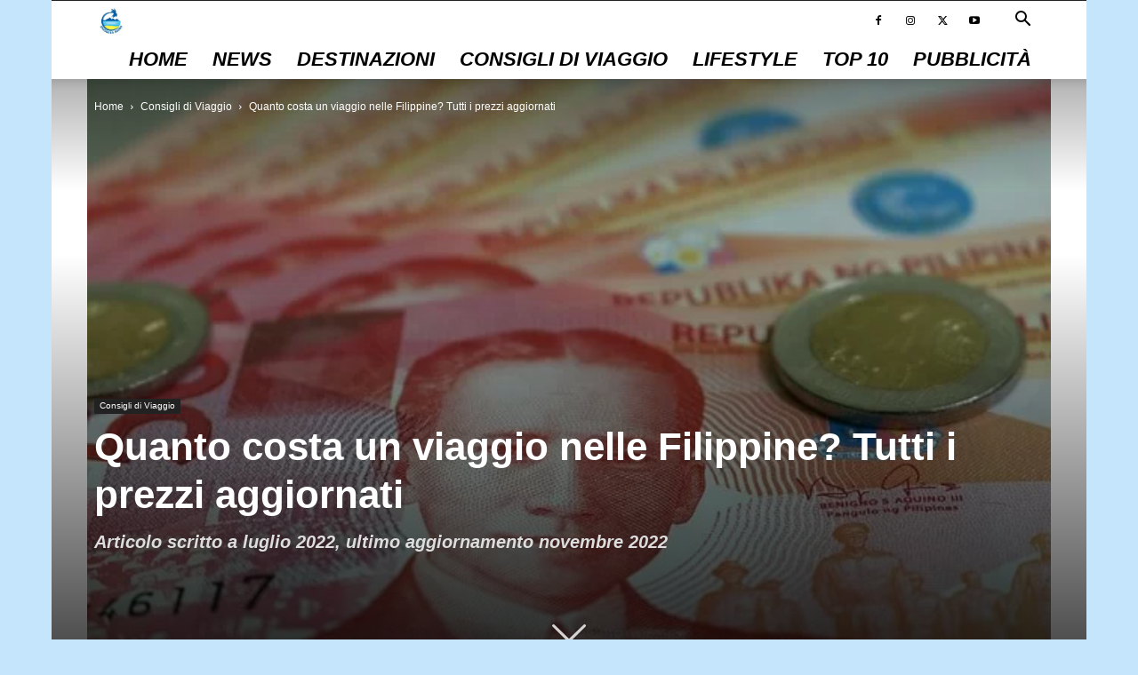

--- FILE ---
content_type: text/html; charset=UTF-8
request_url: https://www.spiaggedasogno.com/quanto-costa-un-viaggio-nelle-filippine-tutti-i-prezzi-aggiornati/
body_size: 17105
content:
<!doctype html > <!--[if IE 8]><html class="ie8" lang="en"> <![endif]--> <!--[if IE 9]><html class="ie9" lang="en"> <![endif]--> <!--[if gt IE 8]><!--><html lang="it-IT"> <!--<![endif]--><head><link rel="preload" href="https://www.spiaggedasogno.com/wp-content/themes/Newspaper/images/icons/newspaper.woff?17" as="font" type="font/woff" crossorigin><link media="all" href="https://www.spiaggedasogno.com/wp-content/cache/autoptimize/css/autoptimize_49d7ac10cccd27f753b4cf794d2760fa.css" rel="stylesheet"><title>Quanto costa un viaggio nelle Filippine? Tutti i prezzi aggiornati -</title><meta charset="UTF-8" /><meta name="viewport" content="width=device-width, initial-scale=1.0"><link rel="pingback" href="https://www.spiaggedasogno.com/xmlrpc.php" /><meta name='robots' content='index, follow, max-image-preview:large, max-snippet:-1, max-video-preview:-1' /><link rel="icon" type="image/png" href="https://www.spiaggedasogno.com/wp-content/uploads/2021/10/Facebook-Profile.jpg"><meta name="description" content="Tutte le infomazioni aggiornate per organizzare il viaggio. Il costo del volo, degli hotel, delle escursioni e le spese di tutti i giorni." /><link rel="canonical" href="https://www.spiaggedasogno.com/quanto-costa-un-viaggio-nelle-filippine-tutti-i-prezzi-aggiornati/" /><meta property="og:locale" content="it_IT" /><meta property="og:type" content="article" /><meta property="og:title" content="Quanto costa un viaggio nelle Filippine? Tutti i prezzi aggiornati -" /><meta property="og:description" content="Tutte le infomazioni aggiornate per organizzare il viaggio. Il costo del volo, degli hotel, delle escursioni e le spese di tutti i giorni." /><meta property="og:url" content="https://www.spiaggedasogno.com/quanto-costa-un-viaggio-nelle-filippine-tutti-i-prezzi-aggiornati/" /><meta property="article:published_time" content="2022-07-14T16:42:59+00:00" /><meta property="article:modified_time" content="2023-03-06T16:54:52+00:00" /><meta property="og:image" content="https://www.spiaggedasogno.com/wp-content/uploads/2022/07/Banconota-filippina.jpg" /><meta property="og:image:width" content="640" /><meta property="og:image:height" content="426" /><meta property="og:image:type" content="image/jpeg" /><meta name="author" content="Alessandro Zini" /><meta name="twitter:card" content="summary_large_image" /><meta name="twitter:label1" content="Scritto da" /><meta name="twitter:data1" content="Alessandro Zini" /><meta name="twitter:label2" content="Tempo di lettura stimato" /><meta name="twitter:data2" content="9 minuti" /> <script type="application/ld+json" class="yoast-schema-graph">{"@context":"https://schema.org","@graph":[{"@type":"WebPage","@id":"https://www.spiaggedasogno.com/quanto-costa-un-viaggio-nelle-filippine-tutti-i-prezzi-aggiornati/","url":"https://www.spiaggedasogno.com/quanto-costa-un-viaggio-nelle-filippine-tutti-i-prezzi-aggiornati/","name":"Quanto costa un viaggio nelle Filippine? Tutti i prezzi aggiornati -","isPartOf":{"@id":"https://www.spiaggedasogno.com/#website"},"primaryImageOfPage":{"@id":"https://www.spiaggedasogno.com/quanto-costa-un-viaggio-nelle-filippine-tutti-i-prezzi-aggiornati/#primaryimage"},"image":{"@id":"https://www.spiaggedasogno.com/quanto-costa-un-viaggio-nelle-filippine-tutti-i-prezzi-aggiornati/#primaryimage"},"thumbnailUrl":"https://www.spiaggedasogno.com/wp-content/uploads/2022/07/Banconota-filippina.jpg","datePublished":"2022-07-14T16:42:59+00:00","dateModified":"2023-03-06T16:54:52+00:00","author":{"@id":"https://www.spiaggedasogno.com/#/schema/person/98d8667ba0374c9880a377983fd43ffb"},"description":"Tutte le infomazioni aggiornate per organizzare il viaggio. Il costo del volo, degli hotel, delle escursioni e le spese di tutti i giorni.","breadcrumb":{"@id":"https://www.spiaggedasogno.com/quanto-costa-un-viaggio-nelle-filippine-tutti-i-prezzi-aggiornati/#breadcrumb"},"inLanguage":"it-IT","potentialAction":[{"@type":"ReadAction","target":["https://www.spiaggedasogno.com/quanto-costa-un-viaggio-nelle-filippine-tutti-i-prezzi-aggiornati/"]}]},{"@type":"ImageObject","inLanguage":"it-IT","@id":"https://www.spiaggedasogno.com/quanto-costa-un-viaggio-nelle-filippine-tutti-i-prezzi-aggiornati/#primaryimage","url":"https://www.spiaggedasogno.com/wp-content/uploads/2022/07/Banconota-filippina.jpg","contentUrl":"https://www.spiaggedasogno.com/wp-content/uploads/2022/07/Banconota-filippina.jpg","width":640,"height":426},{"@type":"BreadcrumbList","@id":"https://www.spiaggedasogno.com/quanto-costa-un-viaggio-nelle-filippine-tutti-i-prezzi-aggiornati/#breadcrumb","itemListElement":[{"@type":"ListItem","position":1,"name":"Home","item":"https://www.spiaggedasogno.com/"},{"@type":"ListItem","position":2,"name":"Quanto costa un viaggio nelle Filippine? Tutti i prezzi aggiornati"}]},{"@type":"WebSite","@id":"https://www.spiaggedasogno.com/#website","url":"https://www.spiaggedasogno.com/","name":"","description":"","potentialAction":[{"@type":"SearchAction","target":{"@type":"EntryPoint","urlTemplate":"https://www.spiaggedasogno.com/?s={search_term_string}"},"query-input":{"@type":"PropertyValueSpecification","valueRequired":true,"valueName":"search_term_string"}}],"inLanguage":"it-IT"},{"@type":"Person","@id":"https://www.spiaggedasogno.com/#/schema/person/98d8667ba0374c9880a377983fd43ffb","name":"Alessandro Zini","image":{"@type":"ImageObject","inLanguage":"it-IT","@id":"https://www.spiaggedasogno.com/#/schema/person/image/","url":"https://secure.gravatar.com/avatar/a78e5bf084a4683b5d47d0dd948ca27c8b410fdb16fee2b28ae3e9dad2bab5d6?s=96&d=mm&r=g","contentUrl":"https://secure.gravatar.com/avatar/a78e5bf084a4683b5d47d0dd948ca27c8b410fdb16fee2b28ae3e9dad2bab5d6?s=96&d=mm&r=g","caption":"Alessandro Zini"},"description":"Dalla passione per i viaggi e studi umanistici è nato \"Spiagge da Sogno\", il punto di riferimento su web e social media per gli appassionati del mare. Per qualsiasi cosa, scrivimi!","sameAs":["https://www.instagram.com/allezini79/","https://www.linkedin.com/in/alessandro-zini-a62b0811b/"],"url":"https://www.spiaggedasogno.com/author/admin/"}]}</script> <link href='https://fonts.gstatic.com' crossorigin='anonymous' rel='preconnect' /> <script type="text/javascript" src="https://www.spiaggedasogno.com/wp-includes/js/jquery/jquery.min.js?ver=3.7.1" id="jquery-core-js"></script> <link rel="https://api.w.org/" href="https://www.spiaggedasogno.com/wp-json/" /><link rel="alternate" title="JSON" type="application/json" href="https://www.spiaggedasogno.com/wp-json/wp/v2/posts/4695" /><meta name="generator" content="WordPress 6.8.3" /><link rel='shortlink' href='https://www.spiaggedasogno.com/?p=4695' /><link rel="alternate" title="oEmbed (JSON)" type="application/json+oembed" href="https://www.spiaggedasogno.com/wp-json/oembed/1.0/embed?url=https%3A%2F%2Fwww.spiaggedasogno.com%2Fquanto-costa-un-viaggio-nelle-filippine-tutti-i-prezzi-aggiornati%2F" /><link rel="alternate" title="oEmbed (XML)" type="text/xml+oembed" href="https://www.spiaggedasogno.com/wp-json/oembed/1.0/embed?url=https%3A%2F%2Fwww.spiaggedasogno.com%2Fquanto-costa-un-viaggio-nelle-filippine-tutti-i-prezzi-aggiornati%2F&#038;format=xml" /> <script>window.tdb_global_vars = {"wpRestUrl":"https:\/\/www.spiaggedasogno.com\/wp-json\/","permalinkStructure":"\/%postname%\/"};
        window.tdb_p_autoload_vars = {"isAjax":false,"isAdminBarShowing":false,"autoloadStatus":"off","origPostEditUrl":null};</script>  <script type="text/javascript" id="td-generated-header-js">var tdBlocksArray = []; //here we store all the items for the current page

	    // td_block class - each ajax block uses a object of this class for requests
	    function tdBlock() {
		    this.id = '';
		    this.block_type = 1; //block type id (1-234 etc)
		    this.atts = '';
		    this.td_column_number = '';
		    this.td_current_page = 1; //
		    this.post_count = 0; //from wp
		    this.found_posts = 0; //from wp
		    this.max_num_pages = 0; //from wp
		    this.td_filter_value = ''; //current live filter value
		    this.is_ajax_running = false;
		    this.td_user_action = ''; // load more or infinite loader (used by the animation)
		    this.header_color = '';
		    this.ajax_pagination_infinite_stop = ''; //show load more at page x
	    }

        // td_js_generator - mini detector
        ( function () {
            var htmlTag = document.getElementsByTagName("html")[0];

	        if ( navigator.userAgent.indexOf("MSIE 10.0") > -1 ) {
                htmlTag.className += ' ie10';
            }

            if ( !!navigator.userAgent.match(/Trident.*rv\:11\./) ) {
                htmlTag.className += ' ie11';
            }

	        if ( navigator.userAgent.indexOf("Edge") > -1 ) {
                htmlTag.className += ' ieEdge';
            }

            if ( /(iPad|iPhone|iPod)/g.test(navigator.userAgent) ) {
                htmlTag.className += ' td-md-is-ios';
            }

            var user_agent = navigator.userAgent.toLowerCase();
            if ( user_agent.indexOf("android") > -1 ) {
                htmlTag.className += ' td-md-is-android';
            }

            if ( -1 !== navigator.userAgent.indexOf('Mac OS X')  ) {
                htmlTag.className += ' td-md-is-os-x';
            }

            if ( /chrom(e|ium)/.test(navigator.userAgent.toLowerCase()) ) {
               htmlTag.className += ' td-md-is-chrome';
            }

            if ( -1 !== navigator.userAgent.indexOf('Firefox') ) {
                htmlTag.className += ' td-md-is-firefox';
            }

            if ( -1 !== navigator.userAgent.indexOf('Safari') && -1 === navigator.userAgent.indexOf('Chrome') ) {
                htmlTag.className += ' td-md-is-safari';
            }

            if( -1 !== navigator.userAgent.indexOf('IEMobile') ){
                htmlTag.className += ' td-md-is-iemobile';
            }

        })();

        var tdLocalCache = {};

        ( function () {
            "use strict";

            tdLocalCache = {
                data: {},
                remove: function (resource_id) {
                    delete tdLocalCache.data[resource_id];
                },
                exist: function (resource_id) {
                    return tdLocalCache.data.hasOwnProperty(resource_id) && tdLocalCache.data[resource_id] !== null;
                },
                get: function (resource_id) {
                    return tdLocalCache.data[resource_id];
                },
                set: function (resource_id, cachedData) {
                    tdLocalCache.remove(resource_id);
                    tdLocalCache.data[resource_id] = cachedData;
                }
            };
        })();

    
    
var td_viewport_interval_list=[{"limitBottom":767,"sidebarWidth":228},{"limitBottom":1018,"sidebarWidth":300},{"limitBottom":1140,"sidebarWidth":324}];
var tdc_is_installed="yes";
var tdc_domain_active=false;
var td_ajax_url="https:\/\/www.spiaggedasogno.com\/wp-admin\/admin-ajax.php?td_theme_name=Newspaper&v=12.7";
var td_get_template_directory_uri="https:\/\/www.spiaggedasogno.com\/wp-content\/plugins\/td-composer\/legacy\/common";
var tds_snap_menu="smart_snap_always";
var tds_logo_on_sticky="show";
var tds_header_style="tdm_header_style_3";
var td_please_wait="Per favore attendi...";
var td_email_user_pass_incorrect="Utente o password errata!";
var td_email_user_incorrect="Email o Username errati!";
var td_email_incorrect="Email non corretta!";
var td_user_incorrect="Username incorrect!";
var td_email_user_empty="Email or username empty!";
var td_pass_empty="Pass empty!";
var td_pass_pattern_incorrect="Invalid Pass Pattern!";
var td_retype_pass_incorrect="Retyped Pass incorrect!";
var tds_more_articles_on_post_enable="";
var tds_more_articles_on_post_time_to_wait="";
var tds_more_articles_on_post_pages_distance_from_top=0;
var tds_captcha="";
var tds_theme_color_site_wide="#4db2ec";
var tds_smart_sidebar="enabled";
var tdThemeName="Newspaper";
var tdThemeNameWl="Newspaper";
var td_magnific_popup_translation_tPrev="Precedente (Freccia Sinistra)";
var td_magnific_popup_translation_tNext="Successivo (tasto freccia destra)";
var td_magnific_popup_translation_tCounter="%curr% di %total%";
var td_magnific_popup_translation_ajax_tError="Il contenuto di %url% non pu\u00f2 essere caricato.";
var td_magnific_popup_translation_image_tError="L'immagine #%curr% non pu\u00f2 essere caricata";
var tdBlockNonce="8413586e07";
var tdMobileMenu="enabled";
var tdMobileSearch="enabled";
var tdDateNamesI18n={"month_names":["Gennaio","Febbraio","Marzo","Aprile","Maggio","Giugno","Luglio","Agosto","Settembre","Ottobre","Novembre","Dicembre"],"month_names_short":["Gen","Feb","Mar","Apr","Mag","Giu","Lug","Ago","Set","Ott","Nov","Dic"],"day_names":["domenica","luned\u00ec","marted\u00ec","mercoled\u00ec","gioved\u00ec","venerd\u00ec","sabato"],"day_names_short":["Dom","Lun","Mar","Mer","Gio","Ven","Sab"]};
var tdb_modal_confirm="Save";
var tdb_modal_cancel="Cancel";
var tdb_modal_confirm_alt="Yes";
var tdb_modal_cancel_alt="No";
var td_deploy_mode="deploy";
var td_ad_background_click_link="";
var td_ad_background_click_target="";</script> <style>ul.sf-menu>.menu-item>a{font-size:22px;line-height:44px;font-style:oblique}body,p{font-size:14px}ul.sf-menu>.td-menu-item>a,.td-theme-wrap .td-header-menu-social{font-size:22px;line-height:44px;font-style:oblique}.td-footer-wrapper::before{background-image:url('https://www.spiaggedasogno.com/wp-content/uploads/2020/04/Cayo-Largo.jpg')}.td-footer-wrapper::before{background-size:cover}.td-footer-wrapper::before{background-position:center center}.td-footer-wrapper::before{opacity:0.3}.td-post-template-default .td-post-header .entry-title{font-weight:600}.td-post-template-1 .td-post-header .entry-title{font-weight:600}.td-post-template-2 .td-post-header .entry-title{font-weight:600}.td-post-template-3 .td-post-header .entry-title{font-weight:600}.td-post-template-4 .td-post-header .entry-title{font-weight:600}.td-post-template-5 .td-post-header .entry-title{font-weight:600}.td-post-template-6 .td-post-header .entry-title{font-weight:600}.td-post-template-7 .td-post-header .entry-title{font-weight:600}.td-post-template-8 .td-post-header .entry-title{font-weight:600}.td-post-template-9 .td-post-header .entry-title{font-weight:600}.td-post-template-10 .td-post-header .entry-title{font-weight:600}.td-post-template-11 .td-post-header .entry-title{font-weight:600}.td-post-template-12 .td-post-header .entry-title{font-weight:600}.td-post-template-13 .td-post-header .entry-title{font-weight:600}.td-post-content p,.td-post-content{line-height:30px}.td-post-template-default .td-post-sub-title,.td-post-template-1 .td-post-sub-title,.td-post-template-4 .td-post-sub-title,.td-post-template-5 .td-post-sub-title,.td-post-template-9 .td-post-sub-title,.td-post-template-10 .td-post-sub-title,.td-post-template-11 .td-post-sub-title{font-size:20px;font-weight:600}.td-post-template-2 .td-post-sub-title,.td-post-template-3 .td-post-sub-title,.td-post-template-6 .td-post-sub-title,.td-post-template-7 .td-post-sub-title,.td-post-template-8 .td-post-sub-title{font-size:20px;font-weight:600}.category .td-category a{font-size:23px}.tdm-menu-active-style2 .tdm-header ul.sf-menu>.td-menu-item,.tdm-menu-active-style4 .tdm-header ul.sf-menu>.td-menu-item,.tdm-header .tdm-header-menu-btns,.tdm-header-style-1 .td-main-menu-logo a,.tdm-header-style-2 .td-main-menu-logo a,.tdm-header-style-3 .td-main-menu-logo a{line-height:44px}.tdm-header-style-1 .td-main-menu-logo,.tdm-header-style-2 .td-main-menu-logo,.tdm-header-style-3 .td-main-menu-logo{height:44px}@media (min-width:768px){.td-header-style-4 .td-main-menu-logo img,.td-header-style-5 .td-main-menu-logo img,.td-header-style-6 .td-main-menu-logo img,.td-header-style-7 .td-header-sp-logo img,.td-header-style-12 .td-main-menu-logo img{max-height:44px}.td-header-style-4 .td-main-menu-logo,.td-header-style-5 .td-main-menu-logo,.td-header-style-6 .td-main-menu-logo,.td-header-style-7 .td-header-sp-logo,.td-header-style-12 .td-main-menu-logo{height:44px}.td-header-style-4 .td-main-menu-logo a,.td-header-style-5 .td-main-menu-logo a,.td-header-style-6 .td-main-menu-logo a,.td-header-style-7 .td-header-sp-logo a,.td-header-style-7 .td-header-sp-logo img,.td-header-style-12 .td-main-menu-logo a,.td-header-style-12 .td-header-menu-wrap .sf-menu>li>a{line-height:44px}.td-header-style-7 .sf-menu,.td-header-style-7 .td-header-menu-social{margin-top:0}.td-header-style-7 #td-top-search{top:0;bottom:0}.td-header-wrap .header-search-wrap #td-header-search-button .td-icon-search{line-height:44px}.tdm-header-style-1 .td-main-menu-logo img,.tdm-header-style-2 .td-main-menu-logo img,.tdm-header-style-3 .td-main-menu-logo img{max-height:44px}}body{background-color:#c4e5fc}ul.sf-menu>.menu-item>a{font-size:22px;line-height:44px;font-style:oblique}body,p{font-size:14px}ul.sf-menu>.td-menu-item>a,.td-theme-wrap .td-header-menu-social{font-size:22px;line-height:44px;font-style:oblique}.td-footer-wrapper::before{background-image:url('https://www.spiaggedasogno.com/wp-content/uploads/2020/04/Cayo-Largo.jpg')}.td-footer-wrapper::before{background-size:cover}.td-footer-wrapper::before{background-position:center center}.td-footer-wrapper::before{opacity:0.3}.td-post-template-default .td-post-header .entry-title{font-weight:600}.td-post-template-1 .td-post-header .entry-title{font-weight:600}.td-post-template-2 .td-post-header .entry-title{font-weight:600}.td-post-template-3 .td-post-header .entry-title{font-weight:600}.td-post-template-4 .td-post-header .entry-title{font-weight:600}.td-post-template-5 .td-post-header .entry-title{font-weight:600}.td-post-template-6 .td-post-header .entry-title{font-weight:600}.td-post-template-7 .td-post-header .entry-title{font-weight:600}.td-post-template-8 .td-post-header .entry-title{font-weight:600}.td-post-template-9 .td-post-header .entry-title{font-weight:600}.td-post-template-10 .td-post-header .entry-title{font-weight:600}.td-post-template-11 .td-post-header .entry-title{font-weight:600}.td-post-template-12 .td-post-header .entry-title{font-weight:600}.td-post-template-13 .td-post-header .entry-title{font-weight:600}.td-post-content p,.td-post-content{line-height:30px}.td-post-template-default .td-post-sub-title,.td-post-template-1 .td-post-sub-title,.td-post-template-4 .td-post-sub-title,.td-post-template-5 .td-post-sub-title,.td-post-template-9 .td-post-sub-title,.td-post-template-10 .td-post-sub-title,.td-post-template-11 .td-post-sub-title{font-size:20px;font-weight:600}.td-post-template-2 .td-post-sub-title,.td-post-template-3 .td-post-sub-title,.td-post-template-6 .td-post-sub-title,.td-post-template-7 .td-post-sub-title,.td-post-template-8 .td-post-sub-title{font-size:20px;font-weight:600}.category .td-category a{font-size:23px}.tdm-menu-active-style2 .tdm-header ul.sf-menu>.td-menu-item,.tdm-menu-active-style4 .tdm-header ul.sf-menu>.td-menu-item,.tdm-header .tdm-header-menu-btns,.tdm-header-style-1 .td-main-menu-logo a,.tdm-header-style-2 .td-main-menu-logo a,.tdm-header-style-3 .td-main-menu-logo a{line-height:44px}.tdm-header-style-1 .td-main-menu-logo,.tdm-header-style-2 .td-main-menu-logo,.tdm-header-style-3 .td-main-menu-logo{height:44px}@media (min-width:768px){.td-header-style-4 .td-main-menu-logo img,.td-header-style-5 .td-main-menu-logo img,.td-header-style-6 .td-main-menu-logo img,.td-header-style-7 .td-header-sp-logo img,.td-header-style-12 .td-main-menu-logo img{max-height:44px}.td-header-style-4 .td-main-menu-logo,.td-header-style-5 .td-main-menu-logo,.td-header-style-6 .td-main-menu-logo,.td-header-style-7 .td-header-sp-logo,.td-header-style-12 .td-main-menu-logo{height:44px}.td-header-style-4 .td-main-menu-logo a,.td-header-style-5 .td-main-menu-logo a,.td-header-style-6 .td-main-menu-logo a,.td-header-style-7 .td-header-sp-logo a,.td-header-style-7 .td-header-sp-logo img,.td-header-style-12 .td-main-menu-logo a,.td-header-style-12 .td-header-menu-wrap .sf-menu>li>a{line-height:44px}.td-header-style-7 .sf-menu,.td-header-style-7 .td-header-menu-social{margin-top:0}.td-header-style-7 #td-top-search{top:0;bottom:0}.td-header-wrap .header-search-wrap #td-header-search-button .td-icon-search{line-height:44px}.tdm-header-style-1 .td-main-menu-logo img,.tdm-header-style-2 .td-main-menu-logo img,.tdm-header-style-3 .td-main-menu-logo img{max-height:44px}}</style> <script>(function(w,d,s,l,i){w[l]=w[l]||[];w[l].push({'gtm.start':
new Date().getTime(),event:'gtm.js'});var f=d.getElementsByTagName(s)[0],
j=d.createElement(s),dl=l!='dataLayer'?'&l='+l:'';j.async=true;j.src=
'https://www.googletagmanager.com/gtm.js?id='+i+dl;f.parentNode.insertBefore(j,f);
})(window,document,'script','dataLayer','GTM-58ZDXZR');</script> <meta name="google-site-verification" content="i-WQalbXgGhN39XpmcejRX30H4fe-CX-NOqE6prZxXk" /> <script data-ad-client="ca-pub-3715704859484317" async src="https://pagead2.googlesyndication.com/pagead/js/adsbygoogle.js"></script> <script type="application/ld+json">{
        "@context": "https://schema.org",
        "@type": "BreadcrumbList",
        "itemListElement": [
            {
                "@type": "ListItem",
                "position": 1,
                "item": {
                    "@type": "WebSite",
                    "@id": "https://www.spiaggedasogno.com/",
                    "name": "Home"
                }
            },
            {
                "@type": "ListItem",
                "position": 2,
                    "item": {
                    "@type": "WebPage",
                    "@id": "https://www.spiaggedasogno.com/category/consiglidiviaggio/",
                    "name": "Consigli di Viaggio"
                }
            }
            ,{
                "@type": "ListItem",
                "position": 3,
                    "item": {
                    "@type": "WebPage",
                    "@id": "https://www.spiaggedasogno.com/quanto-costa-un-viaggio-nelle-filippine-tutti-i-prezzi-aggiornati/",
                    "name": "Quanto costa un viaggio nelle Filippine? Tutti i prezzi aggiornati"                                
                }
            }    
        ]
    }</script>  <noscript><style id="rocket-lazyload-nojs-css">.rll-youtube-player, [data-lazy-src]{display:none !important;}</style></noscript></head><body class="wp-singular post-template-default single single-post postid-4695 single-format-standard wp-theme-Newspaper td-standard-pack quanto-costa-un-viaggio-nelle-filippine-tutti-i-prezzi-aggiornati global-block-template-1 single_template_7 td-boxed-layout" itemscope="itemscope" itemtype="https://schema.org/WebPage"><div class="td-menu-background" style="visibility:hidden"></div><div id="td-mobile-nav" style="visibility:hidden"><div class="td-mobile-container"><div class="td-menu-socials-wrap"><div class="td-menu-socials"> <span class="td-social-icon-wrap"> <a target="_blank" href="https://www.facebook.com/spiaggesogno/" title="Facebook"> <i class="td-icon-font td-icon-facebook"></i> <span style="display: none">Facebook</span> </a> </span> <span class="td-social-icon-wrap"> <a target="_blank" href="https://www.instagram.com/spiagge.da.sogno/" title="Instagram"> <i class="td-icon-font td-icon-instagram"></i> <span style="display: none">Instagram</span> </a> </span> <span class="td-social-icon-wrap"> <a target="_blank" href="https://twitter.com/SpiaggeDaSogno" title="Twitter"> <i class="td-icon-font td-icon-twitter"></i> <span style="display: none">Twitter</span> </a> </span> <span class="td-social-icon-wrap"> <a target="_blank" href="https://www.youtube.com/channel/UCAIClBD95UCQLCqdfWMInog" title="Youtube"> <i class="td-icon-font td-icon-youtube"></i> <span style="display: none">Youtube</span> </a> </span></div><div class="td-mobile-close"> <span><i class="td-icon-close-mobile"></i></span></div></div><div class="td-mobile-content"><div class="menu-menu-principale-container"><ul id="menu-menu-principale" class="td-mobile-main-menu"><li id="menu-item-588" class="menu-item menu-item-type-post_type menu-item-object-page menu-item-home menu-item-first menu-item-588"><a href="https://www.spiaggedasogno.com/">Home</a></li><li id="menu-item-2561" class="menu-item menu-item-type-taxonomy menu-item-object-category menu-item-2561"><a href="https://www.spiaggedasogno.com/category/news/">News</a></li><li id="menu-item-583" class="menu-item menu-item-type-taxonomy menu-item-object-category menu-item-583"><a href="https://www.spiaggedasogno.com/category/destinazioni/">Destinazioni</a></li><li id="menu-item-4224" class="menu-item menu-item-type-taxonomy menu-item-object-category current-post-ancestor current-menu-parent current-post-parent menu-item-4224"><a href="https://www.spiaggedasogno.com/category/consiglidiviaggio/">Consigli di Viaggio</a></li><li id="menu-item-584" class="menu-item menu-item-type-taxonomy menu-item-object-category menu-item-584"><a href="https://www.spiaggedasogno.com/category/lifestyle/">Lifestyle</a></li><li id="menu-item-585" class="menu-item menu-item-type-taxonomy menu-item-object-category menu-item-585"><a href="https://www.spiaggedasogno.com/category/top-10/">Top 10</a></li><li id="menu-item-4293" class="menu-item menu-item-type-post_type menu-item-object-page menu-item-4293"><a href="https://www.spiaggedasogno.com/pubblicita/">pubblicità</a></li></ul></div></div></div></div><div class="td-search-background" style="visibility:hidden"></div><div class="td-search-wrap-mob" style="visibility:hidden"><div class="td-drop-down-search"><form method="get" class="td-search-form" action="https://www.spiaggedasogno.com/"><div class="td-search-close"> <span><i class="td-icon-close-mobile"></i></span></div><div role="search" class="td-search-input"> <span>Cerca</span> <input id="td-header-search-mob" type="text" value="" name="s" autocomplete="off" /></div></form><div id="td-aj-search-mob" class="td-ajax-search-flex"></div></div></div><div id="td-outer-wrap" class="td-theme-wrap"><div class="tdc-header-wrap "><div class="td-header-wrap tdm-header tdm-header-style-3 "><div class="td-header-top-menu-full td-container-wrap "><div class="td-container td-header-row td-header-top-menu"><div class="top-bar-style-1"><div class="td-header-sp-top-menu"></div><div class="td-header-sp-top-widget"></div></div><div id="login-form" class="white-popup-block mfp-hide mfp-with-anim td-login-modal-wrap"><div class="td-login-wrap"> <a href="#" aria-label="Back" class="td-back-button"><i class="td-icon-modal-back"></i></a><div id="td-login-div" class="td-login-form-div td-display-block"><div class="td-login-panel-title">Registrati</div><div class="td-login-panel-descr">Benvenuto! Accedi al tuo account</div><div class="td_display_err"></div><form id="loginForm" action="#" method="post"><div class="td-login-inputs"><input class="td-login-input" autocomplete="username" type="text" name="login_email" id="login_email" value="" required><label for="login_email">il tuo username</label></div><div class="td-login-inputs"><input class="td-login-input" autocomplete="current-password" type="password" name="login_pass" id="login_pass" value="" required><label for="login_pass">la tua password</label></div> <input type="button"  name="login_button" id="login_button" class="wpb_button btn td-login-button" value="Login"></form><div class="td-login-info-text"><a href="#" id="forgot-pass-link">Forgot your password? Get help</a></div></div><div id="td-forgot-pass-div" class="td-login-form-div td-display-none"><div class="td-login-panel-title">Recupero della password</div><div class="td-login-panel-descr">Recupera la tua password</div><div class="td_display_err"></div><form id="forgotpassForm" action="#" method="post"><div class="td-login-inputs"><input class="td-login-input" type="text" name="forgot_email" id="forgot_email" value="" required><label for="forgot_email">La tua email</label></div> <input type="button" name="forgot_button" id="forgot_button" class="wpb_button btn td-login-button" value="Send My Password"></form><div class="td-login-info-text">La password verrà inviata via email.</div></div></div></div></div></div><div class="td-header-menu-wrap-full td-container-wrap "><div class="td-header-menu-wrap td-header-gradient td-header-menu-no-search"><div class="td-container td-header-row td-header-main-menu"><div class="tdm-menu-btns-socials"><div class="header-search-wrap"><div class="td-search-btns-wrap"> <a id="td-header-search-button" href="#" aria-label="Search" role="button" class="dropdown-toggle " data-toggle="dropdown"><i class="td-icon-search"></i></a> <a id="td-header-search-button-mob" href="#" role="button" aria-label="Search" class="dropdown-toggle " data-toggle="dropdown"><i class="td-icon-search"></i></a></div><div class="td-drop-down-search"><form method="get" class="td-search-form" action="https://www.spiaggedasogno.com/"><div role="search" class="td-head-form-search-wrap"> <input id="td-header-search" type="text" value="" name="s" autocomplete="off" /><input class="wpb_button wpb_btn-inverse btn" type="submit" id="td-header-search-top" value="Cerca" /></div></form><div id="td-aj-search"></div></div></div><div class="td-header-menu-social"> <span class="td-social-icon-wrap"> <a target="_blank" href="https://www.facebook.com/spiaggesogno/" title="Facebook"> <i class="td-icon-font td-icon-facebook"></i> <span style="display: none">Facebook</span> </a> </span> <span class="td-social-icon-wrap"> <a target="_blank" href="https://www.instagram.com/spiagge.da.sogno/" title="Instagram"> <i class="td-icon-font td-icon-instagram"></i> <span style="display: none">Instagram</span> </a> </span> <span class="td-social-icon-wrap"> <a target="_blank" href="https://twitter.com/SpiaggeDaSogno" title="Twitter"> <i class="td-icon-font td-icon-twitter"></i> <span style="display: none">Twitter</span> </a> </span> <span class="td-social-icon-wrap"> <a target="_blank" href="https://www.youtube.com/channel/UCAIClBD95UCQLCqdfWMInog" title="Youtube"> <i class="td-icon-font td-icon-youtube"></i> <span style="display: none">Youtube</span> </a> </span></div></div><div id="td-header-menu" role="navigation"><div id="td-top-mobile-toggle"><a href="#" aria-label="mobile-toggle"><i class="td-icon-font td-icon-mobile"></i></a></div><div class="td-main-menu-logo td-logo-in-menu"> <a class="td-mobile-logo td-sticky-mobile" aria-label="Logo" href="https://www.spiaggedasogno.com/"> <img class="td-retina-data" data-retina="https://www.spiaggedasogno.com/wp-content/uploads/2021/10/Facebook-Profile.jpg" src="data:image/svg+xml,%3Csvg%20xmlns='http://www.w3.org/2000/svg'%20viewBox='0%200%20170%20170'%3E%3C/svg%3E" alt=""  width="170" height="170" data-lazy-src="https://www.spiaggedasogno.com/wp-content/uploads/2021/10/Facebook-Profile.jpg"/><noscript><img class="td-retina-data" data-retina="https://www.spiaggedasogno.com/wp-content/uploads/2021/10/Facebook-Profile.jpg" src="https://www.spiaggedasogno.com/wp-content/uploads/2021/10/Facebook-Profile.jpg" alt=""  width="170" height="170"/></noscript> </a> <a class="td-header-logo td-sticky-mobile" aria-label="Logo" href="https://www.spiaggedasogno.com/"> <img class="td-retina-data" data-retina="https://www.spiaggedasogno.com/wp-content/uploads/2021/10/Facebook-Profile.jpg" src="data:image/svg+xml,%3Csvg%20xmlns='http://www.w3.org/2000/svg'%20viewBox='0%200%20170%20170'%3E%3C/svg%3E" alt=""  width="170" height="170" data-lazy-src="https://www.spiaggedasogno.com/wp-content/uploads/2021/10/Facebook-Profile.jpg"/><noscript><img class="td-retina-data" data-retina="https://www.spiaggedasogno.com/wp-content/uploads/2021/10/Facebook-Profile.jpg" src="https://www.spiaggedasogno.com/wp-content/uploads/2021/10/Facebook-Profile.jpg" alt=""  width="170" height="170"/></noscript> <span class="td-visual-hidden"></span> </a></div><div class="menu-menu-principale-container"><ul id="menu-menu-principale-1" class="sf-menu"><li class="menu-item menu-item-type-post_type menu-item-object-page menu-item-home menu-item-first td-menu-item td-normal-menu menu-item-588"><a href="https://www.spiaggedasogno.com/">Home</a></li><li class="menu-item menu-item-type-taxonomy menu-item-object-category td-menu-item td-normal-menu menu-item-2561"><a href="https://www.spiaggedasogno.com/category/news/">News</a></li><li class="menu-item menu-item-type-taxonomy menu-item-object-category td-menu-item td-normal-menu menu-item-583"><a href="https://www.spiaggedasogno.com/category/destinazioni/">Destinazioni</a></li><li class="menu-item menu-item-type-taxonomy menu-item-object-category current-post-ancestor current-menu-parent current-post-parent td-menu-item td-normal-menu menu-item-4224"><a href="https://www.spiaggedasogno.com/category/consiglidiviaggio/">Consigli di Viaggio</a></li><li class="menu-item menu-item-type-taxonomy menu-item-object-category td-menu-item td-normal-menu menu-item-584"><a href="https://www.spiaggedasogno.com/category/lifestyle/">Lifestyle</a></li><li class="menu-item menu-item-type-taxonomy menu-item-object-category td-menu-item td-normal-menu menu-item-585"><a href="https://www.spiaggedasogno.com/category/top-10/">Top 10</a></li><li class="menu-item menu-item-type-post_type menu-item-object-page td-menu-item td-normal-menu menu-item-4293"><a href="https://www.spiaggedasogno.com/pubblicita/">pubblicità</a></li></ul></div></div></div></div></div></div></div><article id="post-4695" class="td-post-template-7 post-4695 post type-post status-publish format-standard has-post-thumbnail category-consiglidiviaggio tag-filippine td-container-wrap" itemscope itemtype="https://schema.org/Article"><div class="td-full-screen-header-image-wrap"><div class="td-container td-post-header"><div class="td-crumb-container"><div class="entry-crumbs"><span><a title="" class="entry-crumb" href="https://www.spiaggedasogno.com/">Home</a></span> <i class="td-icon-right td-bread-sep"></i> <span><a title="Vedi tutti gli articoli in Consigli di Viaggio" class="entry-crumb" href="https://www.spiaggedasogno.com/category/consiglidiviaggio/">Consigli di Viaggio</a></span> <i class="td-icon-right td-bread-sep td-bred-no-url-last"></i> <span class="td-bred-no-url-last">Quanto costa un viaggio nelle Filippine? Tutti i prezzi aggiornati</span></div></div><div class="td-post-header-holder"><div class="td-parallax-header"><header class="td-post-title"><ul class="td-category"><li class="entry-category"><a  href="https://www.spiaggedasogno.com/category/consiglidiviaggio/">Consigli di Viaggio</a></li></ul><h1 class="entry-title">Quanto costa un viaggio nelle Filippine? Tutti i prezzi aggiornati</h1><p class="td-post-sub-title">Articolo scritto a luglio 2022, ultimo aggiornamento novembre 2022</p><div class="td-module-meta-info"></div></header><div class="td-read-down"><a href="#"><i class="td-icon-read-down"></i></a></div></div></div></div><div id="td-full-screen-header-image" class="td-image-gradient-style7"> <img class="td-backstretch" src="data:image/svg+xml,%3Csvg%20xmlns='http://www.w3.org/2000/svg'%20viewBox='0%200%200%200'%3E%3C/svg%3E" data-lazy-src="https://www.spiaggedasogno.com/wp-content/uploads/2022/07/Banconota-filippina.jpg"><noscript><img class="td-backstretch" src="https://www.spiaggedasogno.com/wp-content/uploads/2022/07/Banconota-filippina.jpg"></noscript></div></div><div class="td-container"><div class="td-pb-row"><div class="td-pb-span8 td-main-content" role="main"><div class="td-ss-main-content"><div class="td-post-sharing-top"><div id="td_social_sharing_article_top" class="td-post-sharing td-ps-bg td-ps-padding td-post-sharing-style2 "><div class="td-post-sharing-visible"><a class="td-social-sharing-button td-social-sharing-button-js td-social-network td-social-facebook" href="https://www.facebook.com/sharer.php?u=https%3A%2F%2Fwww.spiaggedasogno.com%2Fquanto-costa-un-viaggio-nelle-filippine-tutti-i-prezzi-aggiornati%2F" title="Facebook" ><div class="td-social-but-icon"><i class="td-icon-facebook"></i></div><div class="td-social-but-text">Facebook</div></a><a class="td-social-sharing-button td-social-sharing-button-js td-social-network td-social-twitter" href="https://twitter.com/intent/tweet?text=Quanto+costa+un+viaggio+nelle+Filippine%3F+Tutti+i+prezzi+aggiornati&url=https%3A%2F%2Fwww.spiaggedasogno.com%2Fquanto-costa-un-viaggio-nelle-filippine-tutti-i-prezzi-aggiornati%2F&via=" title="Twitter" ><div class="td-social-but-icon"><i class="td-icon-twitter"></i></div><div class="td-social-but-text">Twitter</div></a><a class="td-social-sharing-button td-social-sharing-button-js td-social-network td-social-whatsapp" href="https://api.whatsapp.com/send?text=Quanto+costa+un+viaggio+nelle+Filippine%3F+Tutti+i+prezzi+aggiornati %0A%0A https://www.spiaggedasogno.com/quanto-costa-un-viaggio-nelle-filippine-tutti-i-prezzi-aggiornati/" title="WhatsApp" ><div class="td-social-but-icon"><i class="td-icon-whatsapp"></i></div><div class="td-social-but-text">WhatsApp</div></a></div><div class="td-social-sharing-hidden"><ul class="td-pulldown-filter-list"></ul><a class="td-social-sharing-button td-social-handler td-social-expand-tabs" href="#" data-block-uid="td_social_sharing_article_top" title="More"><div class="td-social-but-icon"><i class="td-icon-plus td-social-expand-tabs-icon"></i></div> </a></div></div></div><div class="td-post-content tagdiv-type"><p><span style="font-size: 14pt;">Con oltre 7000 isole bagnate da acque cristalline e scenari naturali tra i più suggestivi al mondo, le Filippine rappresentato il luogo ideale per una vacanza da sogno.</span></p><style type="text/css">#tdi_1  .td-doubleSlider-2 .td-item1 {
                        background: url(https://www.spiaggedasogno.com/wp-content/uploads/2022/07/Mare-delle-Filippine-80x60.jpg) 0 0 no-repeat;
                    }
                    #tdi_1  .td-doubleSlider-2 .td-item2 {
                        background: url(https://www.spiaggedasogno.com/wp-content/uploads/2022/07/Baia-Filippine-80x60.jpg) 0 0 no-repeat;
                    }
                    #tdi_1  .td-doubleSlider-2 .td-item3 {
                        background: url(https://www.spiaggedasogno.com/wp-content/uploads/2022/07/Mare-Filippine-80x60.jpg) 0 0 no-repeat;
                    }</style><div id="tdi_1" class="td-gallery td-slide-on-2-columns"><div class="post_td_gallery"><div class="td-gallery-slide-top"><div class="td-gallery-title"></div><div class="td-gallery-controls-wrapper"><div class="td-gallery-slide-count"><span class="td-gallery-slide-item-focus">1</span> di 3</div><div class="td-gallery-slide-prev-next-but"> <i class = "td-icon-left doubleSliderPrevButton"></i> <i class = "td-icon-right doubleSliderNextButton"></i></div></div></div><div class = "td-doubleSlider-1 "><div class = "td-slider"><div class = "td-slide-item td-item1"><figure class="td-slide-galery-figure td-slide-popup-gallery"> <a class="slide-gallery-image-link" href="https://www.spiaggedasogno.com/wp-content/uploads/2022/07/Mare-delle-Filippine.jpg" title="Mare delle Filippine"  data-caption=""  data-description=""> <img decoding="async" src="data:image/svg+xml,%3Csvg%20xmlns='http://www.w3.org/2000/svg'%20viewBox='0%200%200%200'%3E%3C/svg%3E" data-lazy-srcset="https://www.spiaggedasogno.com/wp-content/uploads/2022/07/Mare-delle-Filippine-631x420.jpg 631w, https://www.spiaggedasogno.com/wp-content/uploads/2022/07/Mare-delle-Filippine-300x200.jpg 300w, https://www.spiaggedasogno.com/wp-content/uploads/2022/07/Mare-delle-Filippine.jpg 640w" data-lazy-sizes="(max-width: 631px) 100vw, 631px" alt="Spiaggia Filippine" data-lazy-src="https://www.spiaggedasogno.com/wp-content/uploads/2022/07/Mare-delle-Filippine-631x420.jpg"><noscript><img decoding="async" src="https://www.spiaggedasogno.com/wp-content/uploads/2022/07/Mare-delle-Filippine-631x420.jpg" srcset="https://www.spiaggedasogno.com/wp-content/uploads/2022/07/Mare-delle-Filippine-631x420.jpg 631w, https://www.spiaggedasogno.com/wp-content/uploads/2022/07/Mare-delle-Filippine-300x200.jpg 300w, https://www.spiaggedasogno.com/wp-content/uploads/2022/07/Mare-delle-Filippine.jpg 640w" sizes="(max-width: 631px) 100vw, 631px" alt="Spiaggia Filippine"></noscript> </a></figure></div><div class = "td-slide-item td-item2"><figure class="td-slide-galery-figure td-slide-popup-gallery"> <a class="slide-gallery-image-link" href="https://www.spiaggedasogno.com/wp-content/uploads/2022/07/Baia-Filippine.jpg" title="Baia Filippine"  data-caption=""  data-description=""> <img decoding="async" src="data:image/svg+xml,%3Csvg%20xmlns='http://www.w3.org/2000/svg'%20viewBox='0%200%200%200'%3E%3C/svg%3E" data-lazy-srcset="https://www.spiaggedasogno.com/wp-content/uploads/2022/07/Baia-Filippine-560x420.jpg 560w, https://www.spiaggedasogno.com/wp-content/uploads/2022/07/Baia-Filippine-300x225.jpg 300w, https://www.spiaggedasogno.com/wp-content/uploads/2022/07/Baia-Filippine-80x60.jpg 80w, https://www.spiaggedasogno.com/wp-content/uploads/2022/07/Baia-Filippine-265x198.jpg 265w, https://www.spiaggedasogno.com/wp-content/uploads/2022/07/Baia-Filippine.jpg 640w" data-lazy-sizes="(max-width: 560px) 100vw, 560px" alt="Baia Filippine" data-lazy-src="https://www.spiaggedasogno.com/wp-content/uploads/2022/07/Baia-Filippine-560x420.jpg"><noscript><img decoding="async" src="https://www.spiaggedasogno.com/wp-content/uploads/2022/07/Baia-Filippine-560x420.jpg" srcset="https://www.spiaggedasogno.com/wp-content/uploads/2022/07/Baia-Filippine-560x420.jpg 560w, https://www.spiaggedasogno.com/wp-content/uploads/2022/07/Baia-Filippine-300x225.jpg 300w, https://www.spiaggedasogno.com/wp-content/uploads/2022/07/Baia-Filippine-80x60.jpg 80w, https://www.spiaggedasogno.com/wp-content/uploads/2022/07/Baia-Filippine-265x198.jpg 265w, https://www.spiaggedasogno.com/wp-content/uploads/2022/07/Baia-Filippine.jpg 640w" sizes="(max-width: 560px) 100vw, 560px" alt="Baia Filippine"></noscript> </a></figure></div><div class = "td-slide-item td-item3"><figure class="td-slide-galery-figure td-slide-popup-gallery"> <a class="slide-gallery-image-link" href="https://www.spiaggedasogno.com/wp-content/uploads/2022/07/Mare-Filippine.jpg" title="Mare Filippine"  data-caption=""  data-description=""> <img decoding="async" src="data:image/svg+xml,%3Csvg%20xmlns='http://www.w3.org/2000/svg'%20viewBox='0%200%200%200'%3E%3C/svg%3E" data-lazy-srcset="https://www.spiaggedasogno.com/wp-content/uploads/2022/07/Mare-Filippine.jpg 640w, https://www.spiaggedasogno.com/wp-content/uploads/2022/07/Mare-Filippine-300x142.jpg 300w" data-lazy-sizes="(max-width: 640px) 100vw, 640px" alt="Filippine Mare" data-lazy-src="https://www.spiaggedasogno.com/wp-content/uploads/2022/07/Mare-Filippine.jpg"><noscript><img decoding="async" src="https://www.spiaggedasogno.com/wp-content/uploads/2022/07/Mare-Filippine.jpg" srcset="https://www.spiaggedasogno.com/wp-content/uploads/2022/07/Mare-Filippine.jpg 640w, https://www.spiaggedasogno.com/wp-content/uploads/2022/07/Mare-Filippine-300x142.jpg 300w" sizes="(max-width: 640px) 100vw, 640px" alt="Filippine Mare"></noscript> </a></figure></div></div></div><div class = "td-doubleSlider-2"><div class = "td-slider"><div class = "td-button td-item1"><div class = "td-border"></div></div><div class = "td-button td-item2"><div class = "td-border"></div></div><div class = "td-button td-item3"><div class = "td-border"></div></div></div></div></div></div><p><strong><span style="font-size: 14pt;">Ma quali sono i prezzi di un viaggio in territorio filippino?<br /> </span></strong><br /> <span style="font-size: 14pt;">Quanto si spende tutto compreso?<br /> </span><br /> <span style="font-size: 14pt;">Quali sono le voci che influenzano maggiormente il budget da destinare?<br /> </span><br /> <span style="font-size: 14pt;">Cosa sapere per risparmiare senza abbassare il livello dell&#8217;esperienza?</span></p><hr /><p style="text-align: center;"><strong><span style="font-size: 14pt;">Organizza il tuo viaggio alle Filippine e trova i prezzi migliori</span></strong></p><p style="text-align: center;"><span style="font-size: 14pt;">✈️ </span><span style="text-decoration: underline;"><span style="font-size: 14pt;"><strong><a href="https://www.spiaggedasogno.com/viaggi/cerca-volo/volo-filippine/">Volo da 473 €</a></strong></span></span></p><p style="text-align: center;"><span style="font-size: 14pt;">🛏️ </span><span style="text-decoration: underline;"><span style="font-size: 14pt;"><strong><a href="https://www.spiaggedasogno.com/viaggi/hotel/hotel-filippine/">Hotel da 21 €</a></strong></span></span></p><p style="text-align: center;"><span style="font-size: 14pt;">✈️ + 🛏️ <span style="text-decoration: underline;"><strong><a href="https://www.spiaggedasogno.com/viaggi/volohotel/pacchetto-filippine/">Pacchetto Volo + Hotel da 1537 €</a></strong></span></span></p><p style="text-align: center;">Cliccando verrai indirizzato sui nostri siti partner Skyscanner e Volagratis</p><hr /><p><span style="font-size: 14pt;">In questo articolo analizzeremo tutti gli aspetti e faremo chiarezza su alcune imprecisioni che si leggono abitualmente.</span></p><p><span style="font-size: 14pt;"><strong>Le Filippine sono una meta di viaggio economica</strong>, secondo gli standard europei. </span><br /> <span style="font-size: 14pt;">Non quanto altri Paesi del sud est asiatico (come ad esempio Vietnam o Laos), ma facendo un paragone con i prezzi occidentali è davvero molto conveniente. </span></p><p><span style="font-size: 14pt;">In fase di organizzazione del viaggio, occorrerà considerare un budget medio (compreso il volo) di <strong>circa 80 euro a persona al giorno</strong>. </span></p><p><strong><span style="font-size: 14pt;">Una vacanza di due settimane nelle Filippine per due persone costa all&#8217;incirca 2200 euro.</span></strong></p><p><span style="font-size: 14pt;">Non è conveniente fare solo una settimana, <strong>consigliamo di stare non meno di 10 giorni</strong> per ammortizzare la tariffa del biglietto aereo.</span></p><p><span style="font-size: 14pt;">Naturalmente questo è un prezzo indicativo, si può spendere qualcosa in meno, ma anche molto di più.</span></p><p><span style="font-size: 14pt;">I fattori che influenzano maggiormente i costi sono, in ordine di &#8220;importanza&#8221;:</span></p><ol><li><span style="font-size: 14pt;">il biglietto aereo e gli eventuali trasporti interni</span></li><li><span style="font-size: 14pt;">il periodo di viaggio scelto</span></li><li><span style="font-size: 14pt;">la zona </span></li><li><span style="font-size: 14pt;">la scelta dell&#8217;alloggio</span></li><li><span style="font-size: 14pt;">escursioni</span></li><li><span style="font-size: 14pt;">cibo e spese giornaliere</span></li></ol><p><span style="font-size: 14pt;">Vediamoli nel dettaglio.</span></p><h2><strong>Biglietto aereo per le Filippine, i prezzi</strong></h2><p><a href="https://www.spiaggedasogno.com/wp-content/uploads/2022/07/Costo-aereo-Filippine.jpg"><img fetchpriority="high" decoding="async" class="size-full wp-image-4703 aligncenter" src="data:image/svg+xml,%3Csvg%20xmlns='http://www.w3.org/2000/svg'%20viewBox='0%200%20640%20427'%3E%3C/svg%3E" alt="Volo Filippine prezzo" width="640" height="427" data-lazy-srcset="https://www.spiaggedasogno.com/wp-content/uploads/2022/07/Costo-aereo-Filippine.jpg 640w, https://www.spiaggedasogno.com/wp-content/uploads/2022/07/Costo-aereo-Filippine-300x200.jpg 300w, https://www.spiaggedasogno.com/wp-content/uploads/2022/07/Costo-aereo-Filippine-630x420.jpg 630w" data-lazy-sizes="(max-width: 640px) 100vw, 640px" data-lazy-src="https://www.spiaggedasogno.com/wp-content/uploads/2022/07/Costo-aereo-Filippine.jpg" /><noscript><img fetchpriority="high" decoding="async" class="size-full wp-image-4703 aligncenter" src="https://www.spiaggedasogno.com/wp-content/uploads/2022/07/Costo-aereo-Filippine.jpg" alt="Volo Filippine prezzo" width="640" height="427" srcset="https://www.spiaggedasogno.com/wp-content/uploads/2022/07/Costo-aereo-Filippine.jpg 640w, https://www.spiaggedasogno.com/wp-content/uploads/2022/07/Costo-aereo-Filippine-300x200.jpg 300w, https://www.spiaggedasogno.com/wp-content/uploads/2022/07/Costo-aereo-Filippine-630x420.jpg 630w" sizes="(max-width: 640px) 100vw, 640px" /></noscript></a><span style="font-size: 14pt;">Questa voce di spesa molto probabilmente <strong>rappresenterà oltre il 50% dell&#8217;esborso totale</strong>.</span></p><p><span style="font-size: 14pt;">Difficilmente si trovano biglietti a meno di 600 euro, l<strong>a media è di 750 euro</strong> a persona andata e ritorno.</span></p><p><span style="font-size: 14pt;">Non è difficile trovare buone offerte, ma bisogna tenere monitorata la situazione e in caso di prezzi bassi afferrarli subito, dato che si esauriscono facilmente.</span></p><p><span style="font-size: 14pt;">Le Filippine sono molto lontane dall&#8217;Italia ed il viaggio è particolarmente lungo.<br /> Non meno di 18 ore con un solo scalo, se diventano due la durata può arrivare facilmente a 20/21 ore.</span></p><p><span style="font-size: 14pt;">Statisticamente, <strong>prenotando</strong> con un anticipo<strong> dai 3 ai 4 mesi si avrà un sensibile risparmio</strong>.</span></p><p><span style="font-size: 14pt;">Nota: la compagnia aerea con tariffe più basse è &#8220;Cebu Pacific&#8221;, seguita da &#8220;Philippines Airlines&#8221; e &#8220;Air Asia&#8221;.</span></p><h3><strong>I trasporti interni</strong></h3><p><span style="font-size: 14pt;">L&#8217;arcipelago filippino è molto vasto, durante una vacanza in genere si tende a visitare almeno 2 o 3 isole diverse.</span></p><p><span style="font-size: 14pt;">Nelle isole principali sono presenti aeroporti, e volare rappresenta la soluzione più veloce.</span></p><p><span style="font-size: 14pt;">I <strong>prezzi dei voli interni</strong> dipendono da quando si prenotano: con almeno 2 settimane di anticipo le tariffe medie sono di <strong>50 euro</strong>, prenotando sul momento raddoppiano.</span></p><p><span style="font-size: 14pt;">Per contenere i costi è quindi preferibile (per quanto possibile) pianificare per tempo gli spostamenti principali.</span></p><p><span style="font-size: 14pt;">Anche navi e traghetti consentono di viaggiare tra un&#8217;isola e l&#8217;altra e non c&#8217;è convenienza a prenotarli in anticipo.</span><br /> <span style="font-size: 14pt;">Costano sui 20 euro a persona e naturalmente ci mettono più tempo.</span></p><h2><strong>Pacchetti Volo + Hotel alle Filippine</strong></h2><p><span style="font-size: 14pt;">Può essere una soluzione vantaggiosa e molto spesso si trovano buone offerte.</span></p><p><span style="font-size: 14pt;">In genere comprendono solo una destinazione, con sistemazione in resort di buon livello.</span></p><p><span style="font-size: 14pt;">Visitare un solo luogo a nostro avviso è molto limitante, consigliamo di scegliere pacchetti &#8220;itineranti&#8221; con almeno 2 destinazioni.</span></p><p><span style="font-size: 14pt;"><strong>I prezzi partono da 1300 euro a testa per due settimane</strong>.</span></p><hr /><p><strong><span style="font-size: 14pt;">Leggi anche: <span style="text-decoration: underline;"><a href="https://www.spiaggedasogno.com/spiagge-delle-filippine-ecco-le-10-1-piu-belle-da-visitare/">le 10 Spiagge più belle delle Filippine</a></span></span></strong></p><hr /><h2><strong>All inclusive?</strong></h2><p><span style="font-size: 14pt;">La formula &#8220;<strong>tutto compreso</strong>&#8221; riscuote sempre un grande interesse tra i viaggiatori. Vale lo stesso discorso per i pacchetti &#8220;volo + hotel&#8221;, il consiglio è di valutare una vacanza in almeno due luoghi.</span></p><p><span style="font-size: 14pt;">Questa soluzione prevede resort di livello più alto, e i costi aumentano: da <strong>1600 euro a persona per 14 giorni</strong>.</span></p><h2><strong>Alta e bassa stagione, le differenze</strong></h2><p><span style="font-size: 14pt;">Nelle Filippine si troveranno <strong>2 stagioni</strong>:</span></p><ul><li><span style="font-size: 14pt;"><strong>stagione delle piogge</strong> (o bassa stagione) da maggio ad ottobre</span></li><li><span style="font-size: 14pt;"><strong>stagione secca</strong> (o alta) da novembre ad aprile</span></li></ul><p><span style="font-size: 14pt;">Nella prima i prezzi di voli, trasporti, hotel ed escursioni saranno più bassi del 30%, con punte del 50%.</span></p><p><span style="font-size: 14pt;"><strong>Il periodo più costoso</strong> per un viaggio nelle Filippine è quello festivo tra <strong>Natale e Capodanno</strong>.</span></p><p><span style="font-size: 14pt;">Il meteo è spesso imprevedibile e la distinzione tra i periodi non è così netta.</span><br /> <span style="font-size: 14pt;">Potrà capitare bellissimo tempo a luglio e qualche giorno di pioggia a dicembre, la fortuna come sempre gioca un ruolo fondamentale.</span></p><h2><strong>La differenza di tariffe nelle varie zone</strong></h2><p><span style="font-size: 14pt;">Le zone più turistiche sono quelle in genere dove si spendono in proporzione più soldi per la medesima attività o servizio.<br /> </span><br /> <span style="font-size: 14pt;"> Occorre però notare che le isole più frequentate presentano una maggiore quantità di scelta ed è quindi possibile fare valutazioni.</span></p><p><span style="font-size: 14pt;">L&#8217;Isola di Boracay è probabilmente quella più costosa, seguita da Palawan.</span></p><p><span style="font-size: 14pt;">Come in ogni parte del mondo, le località frequentate prevalentemente dalla popolazione locale risultano meno dispendiose.</span></p><h2><strong>Hotel, resort, alloggi</strong></h2><p><a href="https://www.spiaggedasogno.com/wp-content/uploads/2022/07/Resort-alle-Filippine.jpg"><img decoding="async" class="size-full wp-image-4704 aligncenter" src="data:image/svg+xml,%3Csvg%20xmlns='http://www.w3.org/2000/svg'%20viewBox='0%200%20640%20480'%3E%3C/svg%3E" alt="Hotel Filippine" width="640" height="480" data-lazy-srcset="https://www.spiaggedasogno.com/wp-content/uploads/2022/07/Resort-alle-Filippine.jpg 640w, https://www.spiaggedasogno.com/wp-content/uploads/2022/07/Resort-alle-Filippine-300x225.jpg 300w, https://www.spiaggedasogno.com/wp-content/uploads/2022/07/Resort-alle-Filippine-560x420.jpg 560w, https://www.spiaggedasogno.com/wp-content/uploads/2022/07/Resort-alle-Filippine-80x60.jpg 80w, https://www.spiaggedasogno.com/wp-content/uploads/2022/07/Resort-alle-Filippine-265x198.jpg 265w" data-lazy-sizes="(max-width: 640px) 100vw, 640px" data-lazy-src="https://www.spiaggedasogno.com/wp-content/uploads/2022/07/Resort-alle-Filippine.jpg" /><noscript><img decoding="async" class="size-full wp-image-4704 aligncenter" src="https://www.spiaggedasogno.com/wp-content/uploads/2022/07/Resort-alle-Filippine.jpg" alt="Hotel Filippine" width="640" height="480" srcset="https://www.spiaggedasogno.com/wp-content/uploads/2022/07/Resort-alle-Filippine.jpg 640w, https://www.spiaggedasogno.com/wp-content/uploads/2022/07/Resort-alle-Filippine-300x225.jpg 300w, https://www.spiaggedasogno.com/wp-content/uploads/2022/07/Resort-alle-Filippine-560x420.jpg 560w, https://www.spiaggedasogno.com/wp-content/uploads/2022/07/Resort-alle-Filippine-80x60.jpg 80w, https://www.spiaggedasogno.com/wp-content/uploads/2022/07/Resort-alle-Filippine-265x198.jpg 265w" sizes="(max-width: 640px) 100vw, 640px" /></noscript></a><span style="font-size: 14pt;">Secondo gli standard a cui siamo abituati in Italia, <strong>il rapporto qualità-prezzo delle sistemazioni alle Filippine è davvero eccellente</strong>, con una grande quantità di offerta.</span></p><p><span style="font-size: 14pt;">Si parte <strong>da 5 euro a notte</strong> a persona in ostelli dignitosi con servizi essenziali <strong>fino a 200 euro a testa</strong> in resort a 5 stelle.</span></p><p><span style="font-size: 14pt;">Una camera doppia in hotel 3/4 stelle vicino al mare costa all&#8217;incirca 80 euro al giorno.</span></p><p><span style="font-size: 14pt;">In caso di soggiorni prolungati, può essere conveniente affittare un appartamento.<br /> Un trilocale in zona turistica parte da 450 euro al mese.</span></p><h2><strong>Le escursioni</strong></h2><p><span style="font-size: 14pt;">Una vacanza alle Filippine non sarebbe completa senza almeno una gita alla scoperta delle meraviglie che questo luogo è in grado di offrire.</span></p><p><span style="font-size: 14pt;">La tipica escursione è rappresentata dal <strong>giro in barca verso qualche isola</strong>, si parte al mattino e si trona alla sera.</span><br /> <span style="font-size: 14pt;">In genere vengono fatte almeno 4 tappe diverse, e si ha il tempo di nuotare e crogiolarsi al sole in qualche meravigliosa spiaggia di sabbia bianca.</span></p><p><span style="font-size: 14pt;">I tour più famosi partono da El Nido e comprendono 3 diversi itinerari.</span></p><p><span style="font-size: 14pt;">I prezzi partono da 20 euro a testa, sono comprese le bevande e il pranzo.</span></p><p><span style="font-size: 14pt;">In genere più sono i partecipanti, meno costa il biglietto.</span></p><p><span style="font-size: 14pt;">Ci sono anche escursioni nell&#8217;entroterra e di arrampicata sulle montagne, le tariffe partono dai 15 euro a persona.</span></p><p><span style="font-size: 14pt;">Affittare una piccola barca comporta un esborso di almeno 50 euro al giorno.</span></p><p><span style="font-size: 14pt;">Molto gettonare le escursioni in mare aperto, dove ammirare l&#8217;incredibile varietà dei fondali con maschera, bombole e pinne. </span><br /> <span style="font-size: 14pt;">Da 30 euro in su a persona.</span></p><h2><strong>Cibo e costo della vita, le cifre</strong></h2><p><a href="https://www.spiaggedasogno.com/wp-content/uploads/2022/07/Cucina-filippina.jpg"><img decoding="async" class="size-full wp-image-4705 aligncenter" src="data:image/svg+xml,%3Csvg%20xmlns='http://www.w3.org/2000/svg'%20viewBox='0%200%20640%20426'%3E%3C/svg%3E" alt="Piatto tipico filippino" width="640" height="426" data-lazy-srcset="https://www.spiaggedasogno.com/wp-content/uploads/2022/07/Cucina-filippina.jpg 640w, https://www.spiaggedasogno.com/wp-content/uploads/2022/07/Cucina-filippina-300x200.jpg 300w, https://www.spiaggedasogno.com/wp-content/uploads/2022/07/Cucina-filippina-631x420.jpg 631w" data-lazy-sizes="(max-width: 640px) 100vw, 640px" data-lazy-src="https://www.spiaggedasogno.com/wp-content/uploads/2022/07/Cucina-filippina.jpg" /><noscript><img decoding="async" class="size-full wp-image-4705 aligncenter" src="https://www.spiaggedasogno.com/wp-content/uploads/2022/07/Cucina-filippina.jpg" alt="Piatto tipico filippino" width="640" height="426" srcset="https://www.spiaggedasogno.com/wp-content/uploads/2022/07/Cucina-filippina.jpg 640w, https://www.spiaggedasogno.com/wp-content/uploads/2022/07/Cucina-filippina-300x200.jpg 300w, https://www.spiaggedasogno.com/wp-content/uploads/2022/07/Cucina-filippina-631x420.jpg 631w" sizes="(max-width: 640px) 100vw, 640px" /></noscript></a></p><p><span style="font-size: 14pt;">La cucina filippina è ottima e molto gustosa.<br /> Mangiare al ristorante o &#8220;per strada&#8221; ha prezzi davvero irrisori.<br /> <strong>Un pranzo completo (o cena) si aggira sui 10 euro</strong>.</span></p><p><span style="font-size: 14pt;">Nota: nei luoghi più frequentati non è raro imbattersi in ristoranti &#8220;trappola&#8221; per turisti, dove la qualità è scarsa e i prezzi fuori mercato.</span></p><p><span style="font-size: 14pt;">Nei supermercati i prodotti di importazione sono costosi, mentre quelli locali assolutamente no.</span></p><p><span style="font-size: 14pt;"><strong>Lo stipendio medio di un filippino è 300 euro al mese</strong>, ne consegue che facendo acquisti nei mercati locali si otterranno notevoli benefici per il nostro portafoglio.</span></p><p><span style="font-size: 14pt;"><strong>I trasporti locali sono anch&#8217;essi economici</strong>, il biglietto del bus costa 1 euro per una giornata, una corsa in taxi di 10 chilometri viene 3,50 euro.</span></p><h2><strong>Altre informazioni utili</strong></h2><p><span style="font-size: 14pt;">La moneta nazionale è il peso filippino, al momento di scrittura dell&#8217;articolo 1 peso equivale a 0.018 euro.</span></p><p><span style="font-size: 14pt;"><strong>Non conviene mai scambiare i soldi in aeroporto</strong>, il tasso di cambio applicato è sempre altamente svantaggioso.</span><br /> <span style="font-size: 14pt;">A tal scopo ci sono ovunque gli uffici di cambio ufficiali, con tassi equi.</span></p><p><span style="font-size: 14pt;">Pagare in euro o dollari non conviene mai, anche in questo caso il tasso di cambio è svantaggioso.</span><br /> <span style="font-size: 14pt;">Consigliamo di pagare sempre in valuta locale le spese di tutti i giorni.</span></p><p><span style="font-size: 14pt;">Le principali carte di credito sono accettate negli hotel più e nei ristoranti più grandi, nei luoghi meno turistici accettano (spesso) solo contanti.</span></p><p><span style="font-size: 14pt;">Eccoci giunti alla fine, sei pronto per pianificare il tuo viaggio?</span></p><hr /><p><span style="font-size: 18pt;"><strong>Potrebbero interessarti:</strong></span></p><ul><li><span style="text-decoration: underline;"><span style="font-size: 14pt;"><strong><a href="https://www.spiaggedasogno.com/prezzi-e-costi-di-un-viaggio-alle-maldive/">Prezzi e costi di un viaggio alle Maldive</a></strong></span></span></li><li><span style="text-decoration: underline;"><span style="font-size: 14pt;"><a href="https://www.spiaggedasogno.com/quanto-costa-una-vacanza-a-bora-bora-tutti-i-prezzi-aggiornati/"><b>Quanto costa una vacanza a Bora Bora? Tutti i prezzi aggiornati</b></a></span></span></li><li><span style="text-decoration: underline;"><span style="font-size: 14pt;"><strong><a href="https://www.spiaggedasogno.com/quanto-costa-una-vacanza-alle-bahamas-i-prezzi-aggiornati/">Quanto costa una vacanza alle Bahamas? I prezzi aggiornati</a></strong></span></span></li><li><span style="text-decoration: underline;"><span style="font-size: 14pt;"><strong><a href="https://www.spiaggedasogno.com/quali-sono-i-prezzi-di-un-viaggio-a-zanzibar/">Quali sono i prezzi di un viaggio a Zanzibar?</a></strong></span></span></li><li><span style="text-decoration: underline; font-size: 14pt;"><strong><a href="https://www.spiaggedasogno.com/quanto-costa-un-viaggio-in-kenya-prezzi-aggiornati/">Quanto costa un viaggio in Kenya?</a></strong></span></li><li><span style="text-decoration: underline; font-size: 14pt;"><strong><a href="https://www.spiaggedasogno.com/quanto-si-spende-davvero-per-un-viaggio-in-messico/">Quanto costa davvero un viaggio in Messico?</a></strong></span></li><li><span style="text-decoration: underline;"><span style="font-size: 14pt;"><a href="https://www.spiaggedasogno.com/quanto-costa-un-viaggio-in-australia/"><b>Quanto costa un viaggio in Australia? (aggiornato al 2022)</b></a></span></span></li><li><span style="text-decoration: underline;"><span style="font-size: 14pt;"><strong><a href="https://www.spiaggedasogno.com/viaggiare-in-thailandia-quanto-costa-davvero/">Viaggiare in Thailandia: quanto costa davvero?</a></strong></span></span></li><li><span style="text-decoration: underline;"><span style="font-size: 14pt;"><strong><a href="https://www.spiaggedasogno.com/costi-e-prezzi-di-un-viaggio-alle-seychelles/">Costi e prezzi di un viaggio alle Seychelles</a></strong></span></span></li><li><span style="text-decoration: underline;"><span style="font-size: 14pt;"><strong><a href="https://www.spiaggedasogno.com/quanto-costa-davvero-una-vacanza-a-formentera/">Quanto costa davvero una vacanza a Formentera?</a></strong></span></span></li><li><span style="text-decoration: underline;"><strong><span style="font-size: 14pt;"><a href="https://www.spiaggedasogno.com/quanto-costa-un-viaggio-in-giamaica-prezzi-aggiornati/">Quanto costa un viaggio in Giamaica? Prezzi aggiornati</a></span></strong></span></li><li><span style="text-decoration: underline;"><span style="font-size: 14pt;"><strong><a href="https://www.spiaggedasogno.com/viaggio-a-cuba-quali-sono-i-prezzi-e-le-spese/">Viaggio a Cuba: quali sono i prezzi e le spese?</a></strong></span></span></li><li><span style="text-decoration: underline;"><span style="font-size: 14pt;"><a href="https://www.spiaggedasogno.com/quanto-costa-un-viaggio-in-brasile/"><b>Quanto costa un viaggio in Brasile? [Prezzi aggiornati]</b></a></span></span><span style="text-decoration: underline;"><span style="font-size: 14pt;"><br /> </span></span></li></ul></div><footer><div class="td-post-source-tags"><ul class="td-tags td-post-small-box clearfix"><li><span>TAGS</span></li><li><a href="https://www.spiaggedasogno.com/tag/filippine/">Filippine</a></li></ul></div><div class="td-author-name vcard author" style="display: none"><span class="fn"><a href="https://www.spiaggedasogno.com/author/admin/">Alessandro Zini</a></span></div> <span class="td-page-meta" itemprop="author" itemscope itemtype="https://schema.org/Person"><meta itemprop="name" content="Alessandro Zini"><meta itemprop="url" content="https://www.spiaggedasogno.com/author/admin/"></span><meta itemprop="datePublished" content="2022-07-14T16:42:59+00:00"><meta itemprop="dateModified" content="2023-03-06T16:54:52+00:00"><meta itemscope itemprop="mainEntityOfPage" itemType="https://schema.org/WebPage" itemid="https://www.spiaggedasogno.com/quanto-costa-un-viaggio-nelle-filippine-tutti-i-prezzi-aggiornati/"/><span class="td-page-meta" itemprop="publisher" itemscope itemtype="https://schema.org/Organization"><span class="td-page-meta" itemprop="logo" itemscope itemtype="https://schema.org/ImageObject"><meta itemprop="url" content="https://www.spiaggedasogno.com/wp-content/uploads/2021/10/Facebook-Profile.jpg"></span><meta itemprop="name" content="Alessandro Zini"></span><meta itemprop="headline " content="Quanto costa un viaggio nelle Filippine? Tutti i prezzi aggiornati"><span class="td-page-meta" itemprop="image" itemscope itemtype="https://schema.org/ImageObject"><meta itemprop="url" content="https://www.spiaggedasogno.com/wp-content/uploads/2022/07/Banconota-filippina.jpg"><meta itemprop="width" content="640"><meta itemprop="height" content="426"></span></footer><div class="comments" id="comments"><div class="td-comments-title-wrap td_block_template_1"><h4 class="td-comments-title block-title"> <span>3 Commenti</span></h4></div><ol class="comment-list "><li class="comment " id="comment-180"><article><footer> <img alt='Marino Pinzoni' src="data:image/svg+xml,%3Csvg%20xmlns='http://www.w3.org/2000/svg'%20viewBox='0%200%2050%2050'%3E%3C/svg%3E" data-lazy-srcset='https://secure.gravatar.com/avatar/44849ca90f0852a61b6784f731b42e790548ca6b0ff8168136b5e518cb67991f?s=100&#038;d=mm&#038;r=g 2x' class='avatar avatar-50 photo' height='50' width='50' decoding='async' data-lazy-src="https://secure.gravatar.com/avatar/44849ca90f0852a61b6784f731b42e790548ca6b0ff8168136b5e518cb67991f?s=50&#038;d=mm&#038;r=g"/><noscript><img alt='Marino Pinzoni' src='https://secure.gravatar.com/avatar/44849ca90f0852a61b6784f731b42e790548ca6b0ff8168136b5e518cb67991f?s=50&#038;d=mm&#038;r=g' srcset='https://secure.gravatar.com/avatar/44849ca90f0852a61b6784f731b42e790548ca6b0ff8168136b5e518cb67991f?s=100&#038;d=mm&#038;r=g 2x' class='avatar avatar-50 photo' height='50' width='50' decoding='async'/></noscript> <cite>Marino Pinzoni</cite> <a class="comment-link" href="#comment-180"> <time pubdate="1668514158"> 15 Novembre 2022									            At									            12:09 </time> </a></footer><div class="comment-content tagdiv-type"><p>Veramente esaurienti<br /> Meritate il plauso con un vivo grazie</p></div><div class="comment-meta" id="comment-180"> <a rel="nofollow" class="comment-reply-link" href="#comment-180" data-commentid="180" data-postid="4695" data-belowelement="comment-180" data-respondelement="respond" data-replyto="Rispondi a Marino Pinzoni" aria-label="Rispondi a Marino Pinzoni">Risposta</a></div></article><ul class="children"><li class="comment " id="comment-181"><article><footer> <img alt='Alessandro Zini' src="data:image/svg+xml,%3Csvg%20xmlns='http://www.w3.org/2000/svg'%20viewBox='0%200%2050%2050'%3E%3C/svg%3E" data-lazy-srcset='https://secure.gravatar.com/avatar/a78e5bf084a4683b5d47d0dd948ca27c8b410fdb16fee2b28ae3e9dad2bab5d6?s=100&#038;d=mm&#038;r=g 2x' class='avatar avatar-50 photo' height='50' width='50' decoding='async' data-lazy-src="https://secure.gravatar.com/avatar/a78e5bf084a4683b5d47d0dd948ca27c8b410fdb16fee2b28ae3e9dad2bab5d6?s=50&#038;d=mm&#038;r=g"/><noscript><img alt='Alessandro Zini' src='https://secure.gravatar.com/avatar/a78e5bf084a4683b5d47d0dd948ca27c8b410fdb16fee2b28ae3e9dad2bab5d6?s=50&#038;d=mm&#038;r=g' srcset='https://secure.gravatar.com/avatar/a78e5bf084a4683b5d47d0dd948ca27c8b410fdb16fee2b28ae3e9dad2bab5d6?s=100&#038;d=mm&#038;r=g 2x' class='avatar avatar-50 photo' height='50' width='50' decoding='async'/></noscript> <cite><a href="http://www.spiaggedasogno.com" class="url" rel="ugc">Alessandro Zini</a></cite> <a class="comment-link" href="#comment-181"> <time pubdate="1668582337"> 16 Novembre 2022									            At									            7:05 </time> </a></footer><div class="comment-content tagdiv-type"><p>Grazie a te, Marino!</p></div><div class="comment-meta" id="comment-181"> <a rel="nofollow" class="comment-reply-link" href="#comment-181" data-commentid="181" data-postid="4695" data-belowelement="comment-181" data-respondelement="respond" data-replyto="Rispondi a Alessandro Zini" aria-label="Rispondi a Alessandro Zini">Risposta</a></div></article></li></ul></li><li class="comment " id="comment-370"><article><footer> <img alt='Quaranta Leonardo' src="data:image/svg+xml,%3Csvg%20xmlns='http://www.w3.org/2000/svg'%20viewBox='0%200%2050%2050'%3E%3C/svg%3E" data-lazy-srcset='https://secure.gravatar.com/avatar/836267631945e7d6de8f927f101de529c4f66cf9f6e137a6e413ad8f709db747?s=100&#038;d=mm&#038;r=g 2x' class='avatar avatar-50 photo' height='50' width='50' decoding='async' data-lazy-src="https://secure.gravatar.com/avatar/836267631945e7d6de8f927f101de529c4f66cf9f6e137a6e413ad8f709db747?s=50&#038;d=mm&#038;r=g"/><noscript><img alt='Quaranta Leonardo' src='https://secure.gravatar.com/avatar/836267631945e7d6de8f927f101de529c4f66cf9f6e137a6e413ad8f709db747?s=50&#038;d=mm&#038;r=g' srcset='https://secure.gravatar.com/avatar/836267631945e7d6de8f927f101de529c4f66cf9f6e137a6e413ad8f709db747?s=100&#038;d=mm&#038;r=g 2x' class='avatar avatar-50 photo' height='50' width='50' decoding='async'/></noscript> <cite>Quaranta Leonardo</cite> <a class="comment-link" href="#comment-370"> <time pubdate="1698413008"> 27 Ottobre 2023									            At									            13:23 </time> </a></footer><div class="comment-content tagdiv-type"><p>Grazie delle informazioni contenute 🙏🙏</p></div><div class="comment-meta" id="comment-370"> <a rel="nofollow" class="comment-reply-link" href="#comment-370" data-commentid="370" data-postid="4695" data-belowelement="comment-370" data-respondelement="respond" data-replyto="Rispondi a Quaranta Leonardo" aria-label="Rispondi a Quaranta Leonardo">Risposta</a></div></article></li></ol><div class="comment-pagination"></div><div id="respond" class="comment-respond"><h3 id="reply-title" class="comment-reply-title">LASCIA UN COMMENTO <small><a rel="nofollow" id="cancel-comment-reply-link" href="/quanto-costa-un-viaggio-nelle-filippine-tutti-i-prezzi-aggiornati/#respond" style="display:none;">Cancella la risposta</a></small></h3><form action="https://www.spiaggedasogno.com/wp-comments-post.php" method="post" id="commentform" class="comment-form"><div class="clearfix"></div><div class="comment-form-input-wrap td-form-comment"><textarea placeholder="Commento:" id="comment" name="comment" cols="45" rows="8" aria-required="true"></textarea><div class="td-warning-comment">Please enter your comment!</div></div><div class="comment-form-input-wrap td-form-author"> <input class="" id="author" name="author" placeholder="Nome:*" type="text" value="" size="30"  aria-required='true' /><div class="td-warning-author">Please enter your name here</div></div><div class="comment-form-input-wrap td-form-email"> <input class="" id="email" name="email" placeholder="Email:*" type="text" value="" size="30"  aria-required='true' /><div class="td-warning-email-error">You have entered an incorrect email address!</div><div class="td-warning-email">Please enter your email address here</div></div><div class="comment-form-input-wrap td-form-url"> <input class="" id="url" name="url" placeholder="Sito Web:" type="text" value="" size="30" /></div><p class="comment-form-cookies-consent"><input id="wp-comment-cookies-consent" name="wp-comment-cookies-consent" type="checkbox" value="yes" /><label for="wp-comment-cookies-consent">Save my name, email, and website in this browser for the next time I comment.</label></p><p class="form-submit"><input name="submit" type="submit" id="submit" class="submit" value="Pubblica Commento" /> <input type='hidden' name='comment_post_ID' value='4695' id='comment_post_ID' /> <input type='hidden' name='comment_parent' id='comment_parent' value='0' /></p><p style="display: none !important;" class="akismet-fields-container" data-prefix="ak_"><label>&#916;<textarea name="ak_hp_textarea" cols="45" rows="8" maxlength="100"></textarea></label><input type="hidden" id="ak_js_1" name="ak_js" value="116"/><script>document.getElementById( "ak_js_1" ).setAttribute( "value", ( new Date() ).getTime() );</script></p></form></div></div></div></div><div class="td-pb-span4 td-main-sidebar" role="complementary"><div class="td-ss-main-sidebar"></div></div></div></div></article><div class="tdc-footer-wrap "><div class="td-footer-wrapper td-footer-container td-container-wrap td-footer-template-4 "><div class="td-container"><div class="td-pb-row"><div class="td-pb-span12"></div></div><div class="td-pb-row"><div class="td-pb-span12"><div class="td-footer-info"><div class="footer-logo-wrap"><a href="https://www.spiaggedasogno.com/"><img class="td-retina-data" src="data:image/svg+xml,%3Csvg%20xmlns='http://www.w3.org/2000/svg'%20viewBox='0%200%20170%20170'%3E%3C/svg%3E" data-retina="https://www.spiaggedasogno.com/wp-content/uploads/2021/10/Facebook-Profile.jpg" alt="" title=""  width="170" height="170" data-lazy-src="https://www.spiaggedasogno.com/wp-content/uploads/2021/10/Facebook-Profile.jpg" /><noscript><img class="td-retina-data" src="https://www.spiaggedasogno.com/wp-content/uploads/2021/10/Facebook-Profile.jpg" data-retina="https://www.spiaggedasogno.com/wp-content/uploads/2021/10/Facebook-Profile.jpg" alt="" title=""  width="170" height="170" /></noscript></a></div><div class="footer-text-wrap"><div class="footer-email-wrap">Contattaci: <a href="mailto:info@spiaggedasogno.com">info@spiaggedasogno.com</a></div></div><div class="footer-social-wrap td-social-style-2"> <span class="td-social-icon-wrap"> <a target="_blank" href="https://www.facebook.com/spiaggesogno/" title="Facebook"> <i class="td-icon-font td-icon-facebook"></i> <span style="display: none">Facebook</span> </a> </span> <span class="td-social-icon-wrap"> <a target="_blank" href="https://www.instagram.com/spiagge.da.sogno/" title="Instagram"> <i class="td-icon-font td-icon-instagram"></i> <span style="display: none">Instagram</span> </a> </span> <span class="td-social-icon-wrap"> <a target="_blank" href="https://twitter.com/SpiaggeDaSogno" title="Twitter"> <i class="td-icon-font td-icon-twitter"></i> <span style="display: none">Twitter</span> </a> </span> <span class="td-social-icon-wrap"> <a target="_blank" href="https://www.youtube.com/channel/UCAIClBD95UCQLCqdfWMInog" title="Youtube"> <i class="td-icon-font td-icon-youtube"></i> <span style="display: none">Youtube</span> </a> </span></div></div><aside class="td_block_template_1 widget widget_block"><h2 class="wp-block-heading"><a href="https://www.spiaggedasogno.com/pubblicita">Pubblicità sul Sito e Social Media</a></h2></aside><aside class="td_block_template_1 widget widget_mc4wp_form_widget"><h4 class="block-title"><span>Iscriviti alla Newsletter (No Spam!)</span></h4><script>(function() {
	window.mc4wp = window.mc4wp || {
		listeners: [],
		forms: {
			on: function(evt, cb) {
				window.mc4wp.listeners.push(
					{
						event   : evt,
						callback: cb
					}
				);
			}
		}
	}
})();</script><form id="mc4wp-form-1" class="mc4wp-form mc4wp-form-678" method="post" data-id="678" data-name="Newsletter Spiagge da Sogno" ><div class="mc4wp-form-fields">Inserisci la tua mail per ricevere le Offerte migliori e le notizie più importanti.<p> <input type="email" name="EMAIL" required=""></p><p> <label> <input name="AGREE_TO_TERMS" type="checkbox" value="1" required=""> <a href="https://www.spiaggedasogno.com/cookie-e-privacy/" target="_blank">Ho letto e accetto i termini e le condizioni</a> </label></p><p> <input type="submit" value="Iscriviti"></p></div><label style="display: none !important;">Lascia questo campo vuoto se sei umano: <input type="text" name="_mc4wp_honeypot" value="" tabindex="-1" autocomplete="off" /></label><input type="hidden" name="_mc4wp_timestamp" value="1765831368" /><input type="hidden" name="_mc4wp_form_id" value="678" /><input type="hidden" name="_mc4wp_form_element_id" value="mc4wp-form-1" /><div class="mc4wp-response"></div></form></aside></div></div></div></div><div class="td-sub-footer-container td-container-wrap "><div class="td-container"><div class="td-pb-row"><div class="td-pb-span td-sub-footer-menu"><div class="menu-sub-footer-menu-container"><ul id="menu-sub-footer-menu" class="td-subfooter-menu"><li id="menu-item-513" class="menu-item menu-item-type-post_type menu-item-object-page menu-item-first td-menu-item td-normal-menu menu-item-513"><a href="https://www.spiaggedasogno.com/cookie-e-privacy/">cookie e privacy policy</a></li></ul></div></div><div class="td-pb-span td-sub-footer-copy"> &copy; P.I. 04238780409</div></div></div></div></div></div> <script type="speculationrules">{"prefetch":[{"source":"document","where":{"and":[{"href_matches":"\/*"},{"not":{"href_matches":["\/wp-*.php","\/wp-admin\/*","\/wp-content\/uploads\/*","\/wp-content\/*","\/wp-content\/plugins\/*","\/wp-content\/themes\/Newspaper\/*","\/*\\?(.+)"]}},{"not":{"selector_matches":"a[rel~=\"nofollow\"]"}},{"not":{"selector_matches":".no-prefetch, .no-prefetch a"}}]},"eagerness":"conservative"}]}</script> <script>(function() {function maybePrefixUrlField () {
  const value = this.value.trim()
  if (value !== '' && value.indexOf('http') !== 0) {
    this.value = 'http://' + value
  }
}

const urlFields = document.querySelectorAll('.mc4wp-form input[type="url"]')
for (let j = 0; j < urlFields.length; j++) {
  urlFields[j].addEventListener('blur', maybePrefixUrlField)
}
})();</script>  <noscript><style>.lazyload{display:none;}</style></noscript><script data-noptimize="1">window.lazySizesConfig=window.lazySizesConfig||{};window.lazySizesConfig.loadMode=1;</script><script async data-noptimize="1" src='https://www.spiaggedasogno.com/wp-content/plugins/autoptimize/classes/external/js/lazysizes.min.js?ao_version=3.1.14'></script><script type="text/javascript" id="toc-front-js-extra">var tocplus = {"smooth_scroll":"1","smooth_scroll_offset":"0"};</script> <script type="text/javascript" id="ta_main_js-js-extra">var thirsty_global_vars = {"home_url":"\/\/www.spiaggedasogno.com","ajax_url":"https:\/\/www.spiaggedasogno.com\/wp-admin\/admin-ajax.php","link_fixer_enabled":"yes","link_prefix":"viaggi","link_prefixes":{"0":"recommends","2":"link","3":"consigli","4":"viaggi"},"post_id":"4695","enable_record_stats":"yes","enable_js_redirect":"yes","disable_thirstylink_class":""};</script>  <script type="text/javascript" id="td-generated-footer-js">jQuery(window).ready(function() {
(function(){
var td_backstr_item = new tdBackstr.item();
td_backstr_item.wrapper_image_jquery_obj = jQuery( "#td-full-screen-header-image" );
td_backstr_item.image_jquery_obj = td_backstr_item.wrapper_image_jquery_obj.find( 'img:first' );
tdBackstr.add_item( td_backstr_item );
jQuery('.td-read-down a').click(function(event){
event.preventDefault();
var header_wrap = jQuery( '.td-full-screen-header-image-wrap:first' )
if ( 1 === header_wrap.length ) {
tdUtil.scrollToPosition(header_wrap.height() + header_wrap.offset().top, 1200);
}
});
})();
});

			
                    //total number of slides
                    var tdi_1_nr_of_slides = 3;

                    jQuery(document).ready(function() {
                        //magnific popup
                        jQuery("#tdi_1 .td-slide-popup-gallery").magnificPopup({
                            delegate: "a.slide-gallery-image-link",
                            type: "image",
                            tLoading: "Loading image #%curr%...",
                            mainClass: "mfp-img-mobile",
                            gallery: {
                                enabled: true,
                                navigateByImgClick: true,
                                preload: [0,1],
                                tCounter: '%curr% di %total%'
                            },
                            image: {
                                tError: "<a href='%url%'>The image #%curr%</a> could not be loaded.",
                                    titleSrc: function(item) {//console.log(item.el);
                                    //alert(jQuery(item.el).data("caption"));
                                    return item.el.attr("data-caption") + "<div>" + item.el.attr("data-description") + "<div>";
                                }
                            },
                            zoom: {
                                    enabled: true,
                                    duration: 300,
                                    opener: function(element) {
                                        return element.find("img");
                                    }
                            },

                            callbacks: {
                                change: function() {
                                    // Will fire when popup is closed
                                    jQuery("#tdi_1 .td-doubleSlider-1").iosSlider("goToSlide", this.currItem.index + 1 );
                                }
                            }

                        });

                        jQuery("#tdi_1 .td-doubleSlider-1").iosSlider({
                            scrollbar: true,
                            snapToChildren: true,
                            desktopClickDrag: true,
                            infiniteSlider: true,
                            responsiveSlides: true,
                            navPrevSelector: jQuery("#tdi_1 .doubleSliderPrevButton"),
                            navNextSelector: jQuery("#tdi_1 .doubleSliderNextButton"),
                            scrollbarHeight: "2",
                            scrollbarBorderRadius: "0",
                            scrollbarOpacity: "0.5",
                            onSliderResize: td_gallery_resize_update_vars_tdi_1,
                            onSliderLoaded: doubleSlider2Load_tdi_1,
                            onSlideChange: doubleSlider2Load_tdi_1,
                            keyboardControls: true
                        });

                        //small image slide
                        jQuery("#tdi_1 .td-doubleSlider-2 .td-button").each(function(i) {
                            jQuery(this).bind("click", function() {
                                jQuery("#tdi_1 .td-doubleSlider-1").iosSlider("goToSlide", i+1);
                            });
                        });
                        
                        
                        
                        
                        // Create slider_2 only when the content elements are wider than the wrapper
                        var $gallery_slider_unique_id = jQuery("#tdi_1");
                        
                        if ( $gallery_slider_unique_id.length ) {
                        
                            var sliderWidth = $gallery_slider_unique_id.width(),
                                elementsWidth = 0;
                        
                            $gallery_slider_unique_id.find( ".td-button").each(function(index, el) {
                                elementsWidth += jQuery(el).outerWidth( true );
                            });
                            
                            //check the number of slides
                            //if( parseInt(tdi_1_nr_of_slides) > $td_double_slider2_no_js_limit) {
                            if( elementsWidth > sliderWidth ) {
                                jQuery("#tdi_1 .td-doubleSlider-2").iosSlider({
                                    desktopClickDrag: true,
                                    snapToChildren: true,
                                    snapSlideCenter: true,
                                    infiniteSlider: true
                                });
                            } else {
                                jQuery("#tdi_1 .td-doubleSlider-2").addClass("td_center_slide2");
                            }
                        } 
                        
                        
                        

                        

                        function doubleSlider2Load_tdi_1(args) {
                            //var currentSlide = args.currentSlideNumber;
                            jQuery("#tdi_1 .td-doubleSlider-2").iosSlider("goToSlide", args.currentSlideNumber);


                            //put a transparent border around all small sliders
                            jQuery("#tdi_1 .td-doubleSlider-2 .td-button .td-border").css("border", "3px solid #ffffff").css("opacity", "0.5");
                            jQuery("#tdi_1 .td-doubleSlider-2 .td-button").css("border", "0");

                            //put a white border around the focused small slide
                            jQuery("#tdi_1 .td-doubleSlider-2 .td-button:eq(" + (args.currentSlideNumber-1) + ") .td-border").css("border", "3px solid #ffffff").css("opacity", "1");
                            //jQuery("#tdi_1 .td-doubleSlider-2 .td-button:eq(" + (args.currentSlideNumber-1) + ")").css("border", "3px solid #ffffff");

                            //write the current slide number
                            td_gallery_write_current_slide_tdi_1(args.currentSlideNumber);
                        }

                        //writes the current slider beside to prev and next buttons
                        function td_gallery_write_current_slide_tdi_1(slide_nr) {
                            jQuery("#tdi_1 .td-gallery-slide-item-focus").html(slide_nr);
                        }


                        /*
                        * Resize the iosSlider when the page is resided (fixes bug on Android devices)
                        */
                        function td_gallery_resize_update_vars_tdi_1(args) {
                            if(tdDetect.isAndroid || tdDetect.isIos) {
                                setTimeout(function(){
                                    jQuery("#tdi_1 .td-doubleSlider-1").iosSlider("update");
                                }, 1500);
                            }
                        }
                    });</script> <script>var td_res_context_registered_atts=[];</script> <script>window.lazyLoadOptions = [{
                elements_selector: "img[data-lazy-src],.rocket-lazyload,iframe[data-lazy-src]",
                data_src: "lazy-src",
                data_srcset: "lazy-srcset",
                data_sizes: "lazy-sizes",
                class_loading: "lazyloading",
                class_loaded: "lazyloaded",
                threshold: 300,
                callback_loaded: function(element) {
                    if ( element.tagName === "IFRAME" && element.dataset.rocketLazyload == "fitvidscompatible" ) {
                        if (element.classList.contains("lazyloaded") ) {
                            if (typeof window.jQuery != "undefined") {
                                if (jQuery.fn.fitVids) {
                                    jQuery(element).parent().fitVids();
                                }
                            }
                        }
                    }
                }},{
				elements_selector: ".rocket-lazyload",
				data_src: "lazy-src",
				data_srcset: "lazy-srcset",
				data_sizes: "lazy-sizes",
				class_loading: "lazyloading",
				class_loaded: "lazyloaded",
				threshold: 300,
			}];
        window.addEventListener('LazyLoad::Initialized', function (e) {
            var lazyLoadInstance = e.detail.instance;

            if (window.MutationObserver) {
                var observer = new MutationObserver(function(mutations) {
                    var image_count = 0;
                    var iframe_count = 0;
                    var rocketlazy_count = 0;

                    mutations.forEach(function(mutation) {
                        for (var i = 0; i < mutation.addedNodes.length; i++) {
                            if (typeof mutation.addedNodes[i].getElementsByTagName !== 'function') {
                                continue;
                            }

                            if (typeof mutation.addedNodes[i].getElementsByClassName !== 'function') {
                                continue;
                            }

                            images = mutation.addedNodes[i].getElementsByTagName('img');
                            is_image = mutation.addedNodes[i].tagName == "IMG";
                            iframes = mutation.addedNodes[i].getElementsByTagName('iframe');
                            is_iframe = mutation.addedNodes[i].tagName == "IFRAME";
                            rocket_lazy = mutation.addedNodes[i].getElementsByClassName('rocket-lazyload');

                            image_count += images.length;
			                iframe_count += iframes.length;
			                rocketlazy_count += rocket_lazy.length;

                            if(is_image){
                                image_count += 1;
                            }

                            if(is_iframe){
                                iframe_count += 1;
                            }
                        }
                    } );

                    if(image_count > 0 || iframe_count > 0 || rocketlazy_count > 0){
                        lazyLoadInstance.update();
                    }
                } );

                var b      = document.getElementsByTagName("body")[0];
                var config = { childList: true, subtree: true };

                observer.observe(b, config);
            }
        }, false);</script><script>function lazyLoadThumb(e,alt,l){var t='<img loading="lazy" src="https://i.ytimg.com/vi/ID/hqdefault.jpg" alt="" width="480" height="360">',a='<button class="play" aria-label="play Youtube video"></button>';if(l){t=t.replace('data-lazy-','');t=t.replace('loading="lazy"','');t=t.replace(/<noscript>.*?<\/noscript>/g,'');}t=t.replace('alt=""','alt="'+alt+'"');return t.replace("ID",e)+a}function lazyLoadYoutubeIframe(){var e=document.createElement("iframe"),t="ID?autoplay=1";t+=0===this.parentNode.dataset.query.length?"":"&"+this.parentNode.dataset.query;e.setAttribute("src",t.replace("ID",this.parentNode.dataset.src)),e.setAttribute("frameborder","0"),e.setAttribute("allowfullscreen","1"),e.setAttribute("allow","accelerometer; autoplay; encrypted-media; gyroscope; picture-in-picture"),this.parentNode.parentNode.replaceChild(e,this.parentNode)}document.addEventListener("DOMContentLoaded",function(){var exclusions=[];var e,t,p,u,l,a=document.getElementsByClassName("rll-youtube-player");for(t=0;t<a.length;t++)(e=document.createElement("div")),(u='https://i.ytimg.com/vi/ID/hqdefault.jpg'),(u=u.replace('ID',a[t].dataset.id)),(l=exclusions.some(exclusion=>u.includes(exclusion))),e.setAttribute("data-id",a[t].dataset.id),e.setAttribute("data-query",a[t].dataset.query),e.setAttribute("data-src",a[t].dataset.src),(e.innerHTML=lazyLoadThumb(a[t].dataset.id,a[t].dataset.alt,l)),a[t].appendChild(e),(p=e.querySelector(".play")),(p.onclick=lazyLoadYoutubeIframe)});</script> <script defer src="https://www.spiaggedasogno.com/wp-content/cache/autoptimize/js/autoptimize_166da4868d60ebd101b1a9f599c8e40c.js"></script></body></html><!-- Cache Enabler by KeyCDN @ Mon, 15 Dec 2025 20:42:48 GMT (https-index.html.br) -->

--- FILE ---
content_type: text/html; charset=utf-8
request_url: https://www.google.com/recaptcha/api2/aframe
body_size: 250
content:
<!DOCTYPE HTML><html><head><meta http-equiv="content-type" content="text/html; charset=UTF-8"></head><body><script nonce="Khwn2m7QKMZn3JAvtF7LFQ">/** Anti-fraud and anti-abuse applications only. See google.com/recaptcha */ try{var clients={'sodar':'https://pagead2.googlesyndication.com/pagead/sodar?'};window.addEventListener("message",function(a){try{if(a.source===window.parent){var b=JSON.parse(a.data);var c=clients[b['id']];if(c){var d=document.createElement('img');d.src=c+b['params']+'&rc='+(localStorage.getItem("rc::a")?sessionStorage.getItem("rc::b"):"");window.document.body.appendChild(d);sessionStorage.setItem("rc::e",parseInt(sessionStorage.getItem("rc::e")||0)+1);localStorage.setItem("rc::h",'1765837263453');}}}catch(b){}});window.parent.postMessage("_grecaptcha_ready", "*");}catch(b){}</script></body></html>

--- FILE ---
content_type: text/plain
request_url: https://www.google-analytics.com/j/collect?v=1&_v=j102&a=1330508303&t=pageview&_s=1&dl=https%3A%2F%2Fwww.spiaggedasogno.com%2Fquanto-costa-un-viaggio-nelle-filippine-tutti-i-prezzi-aggiornati%2F&ul=en-us%40posix&dt=Quanto%20costa%20un%20viaggio%20nelle%20Filippine%3F%20Tutti%20i%20prezzi%20aggiornati%20-&sr=1280x720&vp=1280x720&_u=YEBAAEABAAAAACAAI~&jid=743098065&gjid=793101464&cid=1264099006.1765837262&tid=UA-102897345-1&_gid=65576519.1765837262&_r=1&_slc=1&gtm=45He5ca1n8158ZDXZRv77256671za200zd77256671&gcd=13l3l3l3l1l1&dma=0&tag_exp=103116026~103200004~104527906~104528500~104684208~104684211~105391253~115583767~115938465~115938469~116184927~116184929~116251938~116251940&z=1663662588
body_size: -452
content:
2,cG-5CDRNH6M7K